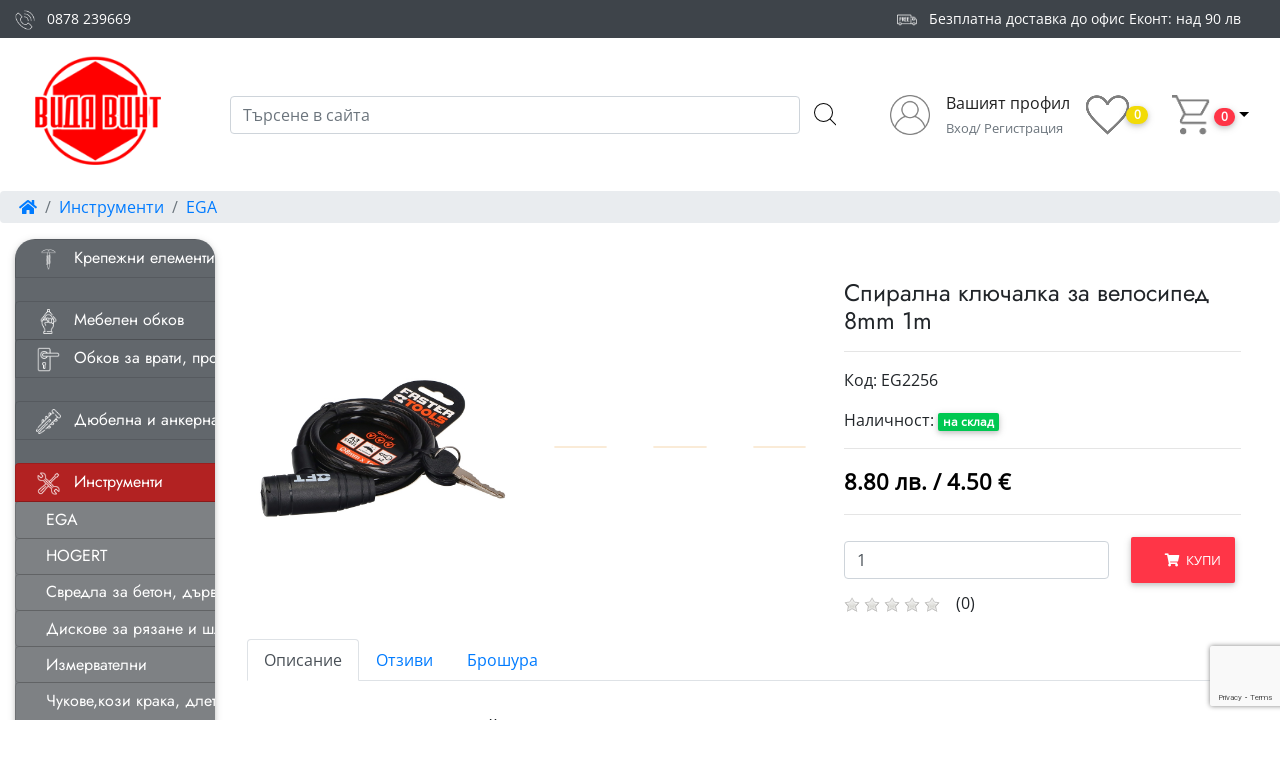

--- FILE ---
content_type: text/html; charset=UTF-8
request_url: https://vida-vint.com/bg/spiralna-klyuchalka-za-velosiped-8mm-1m/
body_size: 17318
content:
<!DOCTYPE html>
<html lang="bg">
    <head>
        <meta name="viewport" content="width=device-width, initial-scale=1.0">
        <!-- Google tag (gtag.js) -->
<script async src="https://www.googletagmanager.com/gtag/js?id=G-NGDGCMDTJ3"></script>
<script>
  window.dataLayer = window.dataLayer || [];
  function gtag(){dataLayer.push(arguments);}
  gtag('js', new Date());

  gtag('config', 'G-NGDGCMDTJ3');
</script>
<meta http-equiv="Content-Type" content="text/html; charset=UTF-8" />
<title>Спирална ключалка за велосипед 8mm 1m :: Вида Винт ООД - мебелен обков,скрепителни елементи по DIN,дюбели и анкери,инструменти,монтажни химически продукти,продукти за металообработ </title>
<meta name="Keywords" content="мебелен обков,крепежни елементи,дюбели ,анкери,Водобранни лайсни,гайка,шпилка,винт ,DIN,черни панти,ковано желязо,инструмент,планки,панти,водачи,колела,дръжки,тапи,лайсни,934,912,контакт,лед осветление,мивки,внос" />
<meta name="Description" content="
	удобен, гъвкав шнур, който трудно се реже или къса
	Благодарение на пластмасовото покритие, няма да надраскате боята на велосипеда си
	спирално стоманено в" />
<meta name="distribution" content="global">
<meta name="robots" content="index,follow,all,noarchive">
<meta name="resource-type" content="document">
<meta name="webmaster" content="https://www.dreammedia.bg  DREAMmedia Creative Studio Bulgaria +359 898 475375">
        <link rel="shortcut icon" type="image/x-icon" href="/favicon.ico">
                <meta property="og:image" content="https://vida-vint.com/pic/scstore~R2MQ7m~RigsKY~cFKHaf_j.jpg" />
        <meta property="og:url" content="https://vida-vint.com/bg/spiralna-klyuchalka-za-velosiped-8mm-1m/" />
        <meta property="og:site_name" content="Вида Винт ООД - мебелен обков,скрепителни елементи по DIN,дюбели и анкери,инструменти,монтажни химически продукти,продукти за металообработ" />
        <meta property="og:title" content="Спирална ключалка за велосипед 8mm 1m" />
        <meta property="og:description" content="
	удобен, гъвкав шнур, който трудно се реже или къса
	Благодарение на пластмасовото покритие, няма да надраскате боята на велосипеда си
	спирално стоманено въже
	к�" />
        <meta property="og:type" content="article" />
        <link rel="stylesheet" type="text/css" href="/sc/js/jquery-ui-1.13.2.custom/jquery-ui.min.css">
<link href="/static/mdb/css/bootstrap.min.css" rel="stylesheet">
<link href="/static/mdb/css/mdb.min.css" rel="stylesheet">
<link rel="stylesheet" href="https://use.fontawesome.com/releases/v5.11.2/css/all.css" type="text/css">
<link rel="stylesheet" type="text/css" href="/sc/js/tipsy/tipsy.css">
<link rel="stylesheet" href="https://cdn.datatables.net/1.11.5/css/dataTables.bootstrap4.min.css" type="text/css" media="screen" />
<link rel="stylesheet" href="/sc/js/jqvalidation/css/validationEngine.jquery.css" type="text/css" media="screen" /><link rel="stylesheet" href="/sc/js/jqvalidation/css/template.css" type="text/css" media="screen" />
<link rel="stylesheet" href="/sc/js/fancybox/dist/jquery.fancybox.min.css" type="text/css" media="screen" />
<link rel="stylesheet" href="/sc/js/raty/jquery.raty.css">
<link rel="stylesheet" type="text/css" href="/sc/style.css">
<link rel="stylesheet" type="text/css" href="/css/style.css">
<link rel="stylesheet" href="/sc/js/toastr/toastr.min.css">
<link rel="stylesheet" href="https://cdn.jsdelivr.net/npm/swiper@11/swiper-bundle.min.css">
        <script type="text/javascript" src="/static/mdb/js/jquery-3.4.1.min.js"></script>
<script type="text/javascript" src="/sc/js/jquery-ui-1.13.2.custom/jquery-ui.min.js"></script>
<script src="https://cdnjs.cloudflare.com/ajax/libs/popper.js/1.11.0/umd/popper.min.js" integrity="sha384-b/U6ypiBEHpOf/4+1nzFpr53nxSS+GLCkfwBdFNTxtclqqenISfwAzpKaMNFNmj4" crossorigin="anonymous"></script>
<script src="/static/mdb/js/bootstrap.min.js"></script>
<script type="text/javascript" src="/sc/js/tipsy/jquery.tipsy.js"></script>
<script type="text/javascript" src="https://cdn.datatables.net/1.11.5/js/jquery.dataTables.min.js"></script><script type="text/javascript" src="https://cdn.datatables.net/1.11.5/js/dataTables.bootstrap4.min.js"></script>
<script type="text/javascript" src="/static/js/jqvalidation/js/languages/jquery.validationEngine-bg.js" charset="utf-8"></script><script type="text/javascript" src="/static/js/jqvalidation/js/jquery.validationEngine.js" charset="utf-8"></script>
<script type="text/javascript" src="/sc/js/fancybox/dist/jquery.fancybox.min.js"></script>
<script async="async" src="/sc/js/raty/jquery.raty.js"></script>
<script type="text/javascript" src="/sc/js/general.js"></script>
<script src="/sc/js/toastr/toastr.min.js"></script>
<script src="https://cdn.jsdelivr.net/npm/swiper@11/swiper-bundle.min.js"></script>
    </head>
    <body>
        <div id="fb-root"></div>
        <script async defer crossorigin="anonymous" src="https://connect.facebook.net/bg_BG/sdk.js#xfbml=1&version=v6.0&appId=259044285248239&autoLogAppEvents=1"></script>
                <header>
            <div class="grey_top">
                <div class="container-fluid">
                    <div class="d-block d-sm-flex">
                        <div class="d-none d-sm-block mr-sm-auto">
                            <p class="mt-2 mb-0 text-white text-center mb-2 phoneandad"><img src="/img/icons/call.png" class="icon" alt="Поръчайте по телефона"/>&nbsp;&nbsp;&nbsp;<a href="tel:+359878239669" class="text-white">0878 239669</a></p>
                        </div>
                        <div class="py-2 pr-4">
                            <div class="text-white phoneandad"><img src="/img/icons/008-free-delivery.png" class="icon" alt="Безплатна доставка над 90 лв."/>&nbsp;&nbsp;&nbsp;Безплатна доставка до офис Еконт: над 90 лв</div>
                        </div>
                    </div>
                </div>
            </div>
            <nav class="navbar navbar-expand-lg scrolling-navbar navbar-dark z-depth-0">
                <div class="container-fluid d-flex align-items-center">
                    <a class="navbar-brand waves-effect" href="/">
                        <img src="/img/logo.png" alt="Vida Vint" class="img-fluid smalllogo">
                    </a>
<!--                    <button class="btn btn-white z-depth-0 d-flex align-items-center"><i class="fas fa-bars mr-2"></i> меню</button>-->
                    <form class="d-none d-lg-flex flex-fill align-items-center px-5 spform">
                        <input type="hidden" name="lang" value="bg">
                        <input type="hidden" name="x" value="produkti">
                        <input class="form-control mr-sm-2" type="text" id="sp_word" name="sp_word" value="" placeholder="Търсене в сайта" aria-label="Search" style="flex-grow: 1;">
                        <button class="btn btn-link p-0" type="submit"><img src="/img/sr.png" alt="Търси"></button>
                    </form>
                    <div class="d-flex align-items-center ml-auto">
                        <div class="d-flex align-items-center position-relative">
                            <a href="/?lang=bg&x=spiralna-klyuchalka-za-velosiped-8mm-1m&scstore_action=myaccount" class="d-flex align-items-center text-dark"><img src="/img/icons/user.png" class="icon pr-sm-3" alt="Профил"/><span class="d-none d-md-block text-nowrap">Вашият профил <br><span class="text-muted"><small class="form-text text-muted">Вход/ Регистрация</small></span></span></a>
<a href="index.php?lang=bg&x=spiralna-klyuchalka-za-velosiped-8mm-1m&scstore_action=myaccount&myaccount=favorites" class="text-dark"><img src="/img/icons/heart.png" class="icon mx-2 mx-sm-3" alt="Добави в Любими"/><span class="favoritescount badge badge-pill" style="margin-left:-20px">0</span></a>                        </div>
                        <div class="d-flex align-items-center ml-4">

                            <div id="cart" class="welcome shopping-cart text-left z-depth-0 black-text"><a class="d-block dropdown-toggle z-depth-0 p-0 right-buttons d-flex align-items-center position-relative" data-toggle="dropdown" aria-haspopup="true" aria-expanded="false">
    <img src="/img/cart.png" class="icon pr-sm-1" alt="Количка"/><span><span class="d-none text-nowrap">Количка</span>
    <span class="textheader1 badge badge-pill badge-danger">0</span>
  </a><div class="dropdown-menu dropdown-menu-right">
<div class="p-2">
        <table class="table hcart"><tbody></tbody></table>
        <table class="table table-bordered total">
            <tbody>
                <tr>
                    <td class="text-right"><strong>Общо</strong></td>
                    <td class="text-left"></td></tr>
            </tbody>
        </table>
<div class="btn-group d-flex"><a href="/?lang=bg&x=spiralna-klyuchalka-za-velosiped-8mm-1m&scstore_action=add2basket" class="btn btn-elegant btn-sm p-2 flex-fill text-nowrap text-white" role="button">Виж количката</a><a href="/?lang=bg&r=scstore/R2MQ7m/RigsKY/cFKHaf&scstore_action=checkout&myaccount=checkout" class="btn btn-danger btn-sm p-2 flex-fill text-nowrap" role="button">Плащане</a></div><br>
              </div>
    </div></span>

    </div>
                        </div>
                        <a class="d-lg-none" data-toggle="modal" data-target="#modalSearch"><img src="/img/sr.png" class="icon ml-3 ml-sm-4"></a>
                    </div>
                </div>
            </nav>
        </header>
        <div class="modal fade top" id="modalSearch" tabindex="-1" role="dialog" aria-labelledby="myModalLabel" aria-hidden="true" data-backdrop="true">
            <div class="modal-dialog modal-frame modal-top modal-notify modal-info" role="document">
                <div class="modal-content">
                    <div class="modal-body">
                        <div class="row d-flex justify-content-center align-items-center">
                            <form class="form-inline md-form mb-4 w-100">
                                <input type="hidden" name="lang" value="bg">
                                <input type="hidden" name="x" value="produkti">
                                <input class="form-control mr-sm-2" type="text" name="sp_word" placeholder="Търсене в сайта" aria-label="Search" style="flex-grow: 1;">
                                <button class="btn aqua-gradient btn-rounded btn-sm my-0" type="submit">Търси</button>
                            </form>
                        </div>
                    </div>
                </div>
            </div>
        </div>

        <button class="btn border z-depth-0 button-collapse togglefilters menumobbt d-md-none" data-activates="slide-out" type="button"><i class="fas fa-bars"></i></button>



        <div class="inner">
        <div class="breadcrumb p-0"><div class="container"><ol class="breadcrumb ml-auto w-auto p-1 mb-0"><li class="breadcrumb-item"><a href="/bg/home"><i class="fas fa-home"></i></a></li><li class="breadcrumb-item"><a href="/bg/instromenti-unior/">Инструменти </a></li><li class="breadcrumb-item"><a href="/bg/ega/">EGA</a></li></ol ></div></div><div class="container black-skin">
            <!-- Sidebar navigation -->
        <div id="slide-out" class="side-nav fixed white-skin text-dark">
            <ul class="custom-scrollbar">
                <li></li>
            </ul>
            <div class="sidenav-bg rgba-white-strong"></div>
        </div>
        <div class="row d-flex align-items-stretch no-gutters">
            <div class="col-md-4 col-lg-3 col-xl-2">
                <section class="z-depth-1 mr-2 filters-lg stickypos">
                    <div class="bgcolor3 filters">
                        <ul class="nav sidebar flex-column bgcolor3">
                            <li><a href='/bg/krepezhni-elementi/' class="list-group-item rounder-0"><img class="mr-2" src="/pic/scstore~B6ARJc_j.png"> Крепежни елементи </a>
<ul class='l2menu'>
<li id="l2mf1"><a class="list-group-item sub-item" href="/bg/-din-110241625/"> DIN 11024/1625</a>

</li>
<li><a class="list-group-item sub-item" href="/bg/din11023-/">DIN 11023 </a>

</li>
<li><a class="list-group-item sub-item" href="/bg/din-11024/">DIN 11024</a>

</li>
<li><a class="list-group-item sub-item" href="/bg/din-125/">DIN 125</a>

</li>
<li><a class="list-group-item sub-item" href="/bg/din-127/">DIN 127</a>

</li>
<li><a class="list-group-item sub-item" href="/bg/din-1480/">DIN 1480</a>

</li>
<li><a class="list-group-item sub-item" href="/bg/din-1481/">DIN 1481</a>

</li>
<li><a class="list-group-item sub-item" href="/bg/din-1587/">DIN 1587</a>

</li>
<li><a class="list-group-item sub-item" href="/bg/din-1624/">DIN 1624</a>

</li>
<li><a class="list-group-item sub-item" href="/bg/din1804-/">DIN 1804 </a>

</li>
<li><a class="list-group-item sub-item" href="/bg/din-25201/">DIN 25201</a>

</li>
<li><a class="list-group-item sub-item" href="/bg/din-314/">DIN 314</a>

</li>
<li><a class="list-group-item sub-item" href="/bg/din-316/">DIN 316</a>

</li>
<li><a class="list-group-item sub-item" href="/bg/din-3570/">DIN 3570</a>

</li>
<li><a class="list-group-item sub-item" href="/bg/din-439/">DIN 439</a>

</li>
<li><a class="list-group-item sub-item" href="/bg/din-471/">DIN 471</a>

</li>
<li><a class="list-group-item sub-item" href="/bg/din-472-/">DIN 472 </a>

</li>
<li><a class="list-group-item sub-item" href="/bg/din571/">DIN 571</a>

</li>
<li><a class="list-group-item sub-item" href="/bg/din-580/">DIN 580</a>

</li>
<li><a class="list-group-item sub-item" href="/bg/din-582/">DIN 582</a>

</li>
<li><a class="list-group-item sub-item" href="/bg/din-603/">DIN 603</a>

</li>
<li><a class="list-group-item sub-item" href="/bg/din-6330/">DIN 6330</a>

</li>
<li><a class="list-group-item sub-item" href="/bg/din-6334/">DIN 6334</a>

</li>
<li><a class="list-group-item sub-item" href="/bg/din-6798/">DIN 6798</a>

</li>
<li><a class="list-group-item sub-item" href="/bg/din-6799/">DIN 6799</a>

</li>
<li><a class="list-group-item sub-item" href="/bg/din-6901/">DIN 6901</a>

</li>
<li><a class="list-group-item sub-item" href="/bg/din-6921/">DIN 6921</a>

</li>
<li><a class="list-group-item sub-item" href="/bg/din-6923/">DIN 6923</a>

</li>
<li><a class="list-group-item sub-item" href="/bg/din-7337/">DIN 7337</a>

</li>
<li><a class="list-group-item sub-item" href="/bg/din-7504-k/">DIN 7504 K</a>

</li>
<li><a class="list-group-item sub-item" href="/bg/din-7504-p/">DIN 7504 P</a>

</li>
<li><a class="list-group-item sub-item" href="/bg/din-7603-/">DIN 7603 </a>

</li>
<li><a class="list-group-item sub-item" href="/bg/din-7603a/">DIN 7603a</a>

</li>
<li><a class="list-group-item sub-item" href="/bg/din-7981/">DIN 7981</a>

</li>
<li><a class="list-group-item sub-item" href="/bg/din7991/">DIN 7991</a>

</li>
<li><a class="list-group-item sub-item" href="/bg/din-84/">DIN 84</a>

</li>
<li><a class="list-group-item sub-item" href="/bg/din-9021/">DIN 9021</a>

</li>
<li><a class="list-group-item sub-item" href="/bg/din913/">DIN 912</a>

</li>
<li><a class="list-group-item sub-item" href="/bg/din-914/">DIN 914</a>

</li>
<li><a class="list-group-item sub-item" href="/bg/din931/">DIN 931</a>

</li>
<li><a class="list-group-item sub-item" href="/bg/din934/">DIN 933</a>

</li>
<li><a class="list-group-item sub-item" href="/bg/din935/">DIN 934</a>

</li>
<li><a class="list-group-item sub-item" href="/bg/din-935/">DIN 935</a>

</li>
<li><a class="list-group-item sub-item" href="/bg/din-94/">DIN 94</a>

</li>
<li><a class="list-group-item sub-item" href="/bg/din-963/">DIN 963</a>

</li>
<li><a class="list-group-item sub-item" href="/bg/din-965/">DIN 965</a>

</li>
<li><a class="list-group-item sub-item" href="/bg/din-975/">DIN 975</a>

</li>
<li><a class="list-group-item sub-item" href="/bg/din-960/">DIN 980</a>

</li>
<li><a class="list-group-item sub-item" href="/bg/din-985/">DIN 985</a>

</li>
<li><a class="list-group-item sub-item" href="/bg/iso-7380-/">ISO 7380 </a>

</li>
<li><a class="list-group-item sub-item" href="/bg/avtomobilni-shtipki/">Автомобилни щипки</a>

</li>
<li><a class="list-group-item sub-item" href="/bg/vint-za-metal-din-7504p-za-usilvasht-profil-na-pvc-dograma/">Винт за PVC дограма</a>

</li>
<li><a class="list-group-item sub-item" href="/bg/vint-za-direkten-montazh-/">Винт за директен монтаж </a>

</li>
<li><a class="list-group-item sub-item" href="/bg/vint-za-darvo/">Винт за дърво</a>

</li>
<li><a class="list-group-item sub-item" href="/bg/vint-za-kamion1/">Винт за камион</a>

</li>
<li><a class="list-group-item sub-item" href="/bg/vintove-za-suho-stroitelstvo/">Винтове за сухо строителство</a>

</li>
<li><a class="list-group-item sub-item" href="/bg/virbeli-za-veriga/">Вирбели за верига</a>

</li>
<li><a class="list-group-item sub-item" href="/bg/visoka-gayka/">Висока гайка</a>

</li>
<li><a class="list-group-item sub-item" href="/bg/nit-gayka/">Нит - гайка</a>

</li>
<li id="l2mfz"><a class="list-group-item sub-item" href="/bg/skoba-shegel-omega-/">Скоба шегел омега  </a>

</li>
</ul>

</li>
<li><a href='/bg/mebelen-obkov/' class="list-group-item rounder-0"><img class="mr-2" src="/pic/scstore~wmL8UM_j.png"> Мебелен обков </a>
<ul class='l2menu'>
<li id="l2mf1"><a class="list-group-item sub-item" href="/bg/kontakti-za-vgrazhdane/">Контакти за вграждане</a>

</li>
<li><a class="list-group-item sub-item" href="/bg/osvetlenie-za-mebeli/">Осветление за мебели</a>

</li>
<li><a class="list-group-item sub-item" href="/bg/mebelni-drazhki/">Мебелни дръжки</a>

</li>
<li><a class="list-group-item sub-item" href="/bg/kant-drazhki/">Кант дръжки</a>

</li>
<li><a class="list-group-item sub-item" href="/bg/mebelni-zakachalki/">Мебелни закачалки</a>

</li>
<li><a class="list-group-item sub-item" href="/bg/panti/">Панти , магнити и шнапери</a>

</li>
<li><a class="list-group-item sub-item" href="/bg/metalni-mebelni-kraka-i-distantsioneri/">Мебелни крака и дистанционери</a>

</li>
<li><a class="list-group-item sub-item" href="/bg/plastmasovi-mebelni-kraka/">Пластмасови мебелни крака</a>

</li>
<li><a class="list-group-item sub-item" href="/bg/mebelni-koleltsa/">Мебелни колелца</a>

</li>
<li><a class="list-group-item sub-item" href="/bg/aluminievi-l-profili-za-sistema-bez-drazhki-vello-/">Алуминиеви L профили за система без дръжки VELLO </a>

</li>
<li><a class="list-group-item sub-item" href="/bg/aluminievi-c-profili-za-sistema-bez-drazhki-vello-/">Алуминиеви C профили за система без дръжки VELLO </a>

</li>
<li><a class="list-group-item sub-item" href="/bg/aluminievi-t-profili-za-sistema-bez-drazhki-vello-/">Алуминиеви T профили за система без дръжки VELLO </a>

</li>
<li><a class="list-group-item sub-item" href="/bg/izteglyashti-mehanizmi-za-chekmedzheta/">Изтеглящи механизми за чекмеджета</a>

</li>
<li><a class="list-group-item sub-item" href="/bg/mehanizmi-za-vgrazhdane-v-kuhnya/">Механизми за вграждане в кухня</a>

</li>
<li><a class="list-group-item sub-item" href="/bg/vodobranni-laysni-za-plot/">Водобранни лайсни за плот</a>

</li>
<li><a class="list-group-item sub-item" href="/bg/tsokli/">Цокли</a>

</li>
<li><a class="list-group-item sub-item" href="/bg/nozhitsi-amortisori-meh-za-legla/">Ножици, амортисьори, мех. за легла</a>

</li>
<li><a class="list-group-item sub-item" href="/bg/materiali-i-elementi-za-interiorni/">Материали и елементи за интериорни врати</a>

</li>
<li><a class="list-group-item sub-item" href="/bg/klyuchalki/">Ключалки</a>

</li>
<li><a class="list-group-item sub-item" href="/bg/mivki-smesiteli-aspiratori/">Мивки и смесители</a>

</li>
<li><a class="list-group-item sub-item" href="/bg/raftonosachi-staklodarzhachi-i-ogledalodarzhachi/">Рафтоносачи, стъклодържачи и огледалодържачи</a>

</li>
<li><a class="list-group-item sub-item" href="/bg/elementi-i-aksesoari-za-garderob/">Елeменти и аксесоари за гардероб</a>

</li>
<li><a class="list-group-item sub-item" href="/bg/mehanizmi-za-plazgashti-vrati/">Механизми за плъзгащи врати</a>

</li>
<li><a class="list-group-item sub-item" href="/bg/aluminievi-reshetki/">Алуминиеви и PVC решетки</a>

</li>
<li><a class="list-group-item sub-item" href="/bg/aluminievi-kant-profili/">Алуминиеви кант профили</a>

</li>
<li><a class="list-group-item sub-item" href="/bg/aluminievi-profili-za-vratichki/">Алуминиеви тръби, Г и Т образни профили</a>

</li>
<li><a class="list-group-item sub-item" href="/bg/elementi-i-aksesoari-za-ofis-mebeli/">Елементи и аксесоари за офис мебели</a>

</li>
<li><a class="list-group-item sub-item" href="/bg/mehanizmi-i-elementi-za-raztegatelni-masi/">Механизми и елементи за разтегателни маси</a>

</li>
<li><a class="list-group-item sub-item" href="/bg/elementi-i-aksesoari-za-kuhni/">Елементи и аксесоари за кухни</a>

</li>
<li><a class="list-group-item sub-item" href="/bg/detski-predpaziteli-1/">Детски предпазители </a>

</li>
<li><a class="list-group-item sub-item" href="/bg/drazhki-za-interiorni-vrati/">Цифри за интериорни врати</a>

</li>
<li><a class="list-group-item sub-item" href="/bg/tapi-za-vintove-i-minifiks/">Тапи за винтове и минификс</a>

</li>
<li><a class="list-group-item sub-item" href="/bg/krepezhni-i-svarzvashti-elementi/">Крепежни и свързващи елементи</a>

</li>
<li><a class="list-group-item sub-item" href="/bg/sistema-za-skrit-montazh-button-fix/">Система за скрит монтаж Button-fix</a>

</li>
<li id="l2mfz"><a class="list-group-item sub-item" href="/bg/aglovi-pvc-sglobki/">Ъглови PVC сглобки</a>

</li>
</ul>

</li>
<li><a href='/bg/obkov-za-vrati/' class="list-group-item rounder-0"><img class="mr-2" src="/pic/scstore~0KMA_j.png"> Обков за врати, прозорци и порти </a>
<ul class='l2menu'>
<li id="l2mf1"><a class="list-group-item sub-item" href="/bg/avtomati-za-vrati-blokadi-i-stoperi/">Автомати за врати ,блокади и стопери</a>

</li>
<li><a class="list-group-item sub-item" href="/bg/aksesuari-za-dush-kabini/">Аксесоари за душ кабини</a>

</li>
<li><a class="list-group-item sub-item" href="/bg/bravi-i-zaklyuchvaniya/">Брави и заключвания</a>

</li>
<li><a class="list-group-item sub-item" href="/bg/drugi/">Други</a>

</li>
<li><a class="list-group-item sub-item" href="/bg/drazhki-za-interiorni-vrati-porti-portali-i-prozortsi/">Дръжки за интериорни врати, порти, портали и прозорци</a>

</li>
<li><a class="list-group-item sub-item" href="/bg/metalni-kutiy-rolki-ornamenti-za-plazgashti-vrati-i-portali/">Метални кутии , ролки , орнаменти за плъзгащи врати и портали</a>

</li>
<li><a class="list-group-item sub-item" href="/bg/panti-za-vrati-porti-i-portali/">Панти за врати,порти,портали и прозорци</a>

</li>
<li><a class="list-group-item sub-item" href="/bg/patronnitsi-katinari-chukala-i-shpionki/">Патронници , катинари , чукала , табелки и шпионки</a>

</li>
<li id="l2mfz"><a class="list-group-item sub-item" href="/bg/rezeta-i-zaklyuchvaniya/">Резета и заключвания</a>

</li>
</ul>

</li>
<li><a href='/bg/dyubelna-i-ankerna-tehnika/' class="list-group-item rounder-0"><img class="mr-2" src="/pic/scstore~G4byR_j.png"> Дюбелна и анкерна техника </a>
<ul class='l2menu'>
<li id="l2mf1"><a class="list-group-item sub-item" href="/bg/dyubel-za-okachen-tavan/">Дюбел за окачен таван</a>

</li>
<li><a class="list-group-item sub-item" href="/bg/metalen-dyubel-za-nabivane-/">Метален дюбел за набиване </a>

</li>
<li><a class="list-group-item sub-item" href="/bg/plastmasov-dyubel-pu-/">Пластмасов дюбел PU </a>

</li>
<li><a class="list-group-item sub-item" href="/bg/plastmasov-dyubel-bx/">Пластмасов дюбел, BX</a>

</li>
<li><a class="list-group-item sub-item" href="/bg/plastmasov-dyubel-p/">Пластмасов дюбел P</a>

</li>
<li><a class="list-group-item sub-item" href="/bg/dyubel-za-gazobeton-/">Дюбел за газобетон </a>

</li>
<li><a class="list-group-item sub-item" href="/bg/dyubel-moli-za-gipso-karton-/">Дюбел моли за гипсо картон </a>

</li>
<li><a class="list-group-item sub-item" href="/bg/dyubel-za-suho-stroitelstvo-peperuda/">Дюбел за сухо строителство - пеперуда</a>

</li>
<li><a class="list-group-item sub-item" href="/bg/dyubel-za-gipsokarton-drv-/">Дюбел за гипсокартон DRV </a>

</li>
<li><a class="list-group-item sub-item" href="/bg/dyubel-za-gipskarton/">Дюбел за гипскартон</a>

</li>
<li><a class="list-group-item sub-item" href="/bg/piron-dyubel-s-shiroka-periferiya/">Пирон дюбел с широка периферия</a>

</li>
<li><a class="list-group-item sub-item" href="/bg/dyubel-piron-s-frezenkova-glava/">Дюбел пирон с фрезенкова глава</a>

</li>
<li><a class="list-group-item sub-item" href="/bg/dyubel-za-izolatsiya-s-piron-/">Дюбел за изолация с пирон </a>

</li>
<li><a class="list-group-item sub-item" href="/bg/dyubel-za-izolatsiya-za-beton/">Дюбел за изолация за бетон</a>

</li>
<li><a class="list-group-item sub-item" href="/bg/plastmasov-dyubel-/">Пластмасов  дюбел </a>

</li>
<li id="l2mfz"><a class="list-group-item sub-item" href="/bg/himicheski-anker-1/">Химически анкер </a>

</li>
</ul>

</li>
<li><a href='/bg/instromenti-unior/' rel="sel" class="list-group-item rounder-0"><img class="mr-2" src="/pic/scstore~R2MQ7m_j.png"> Инструменти  </a>
<ul class='l2menu'>
<li id="l2mf1"><a id="l2sel" class="list-group-item sub-item" href="/bg/ega/">EGA</a>

</li>
<li><a class="list-group-item sub-item" href="/bg/hugert/">HOGERT</a>

</li>
<li><a class="list-group-item sub-item" href="/bg/svredla/">Свредла за бетон, дърво и метал</a>

</li>
<li><a class="list-group-item sub-item" href="/bg/diskove-za-ryazane-i-shlayfane/">Дискове за рязане и шлайфане</a>

</li>
<li><a class="list-group-item sub-item" href="/bg/izmervatelni/">Измервателни</a>

</li>
<li><a class="list-group-item sub-item" href="/bg/dleta-i-shila-za-betondarvo-i-metal/">Чукове,кози крака, длета , пробой , шила за бетон,дърво и метал</a>

</li>
<li><a class="list-group-item sub-item" href="/bg/otvertkinakraynitsibitoveklyuchovevlozhki/">Отвертки,накрайници,битове,ключове,вложки,клещи,нитачки</a>

</li>
<li><a class="list-group-item sub-item" href="/bg/polivni-i-gradinski-instrumenti/">Поливни и градински инструменти</a>

</li>
<li id="l2mfz"><a class="list-group-item sub-item" href="/bg/sistemi-za-nivelirane-na-plochki-i-razdeliteli-na-fugi/">Системи за нивелиране на плочки и разделители на фуги</a>

</li>
</ul>

</li>
<li><a href='/bg/kabelni-prevrazki-i-skobi-za-kabel/' class="list-group-item rounder-0"><img class="mr-2" src="/pic/scstore~difTOt_j.png"> Кабелни превръзки и скоби за кабел </a>


</li>
                        </ul>
                    </div>
                </section>
            </div>
            <div class="col-md-8 col-lg-9 col-xl-10">

<div class="">

    <div class="product-page card bg-white mt-lg-2 px-0 px-lg-4 py-lg-3 z-depth-0" id="templ_prev" style="display:block;" itemscope itemtype="https://schema.org/Product">
                <div class="row mt-lg-3">
            <div class="col-lg-7 d-md-flex">
<!--                 <div class="picbig d-none d-lg-inline-block"><u class="artmark"></u>
                   <style>#gallery_01 img{border:2px solid white;} .active img{border:2px solid #333 !important;}</style>
                    <script src='sc/js/elevatezoom/elevatezoom.js'></script>
                    <img id="zoom_03" src="" data-zoom-image="" class="img-fluid" />
                </div> -->
                <div class="row d-md-flex align-items-center">
                <div class="col-md-6">
                <a data-fancybox="gallery" href="/pic/scstore~R2MQ7m~RigsKY~cFKHaf_i.jpg"><img id="zoom_03" class="img-fluid mb-1" src="/pic/scstore~R2MQ7m~RigsKY~cFKHaf_i.jpg" itemprop="image" /></a>

                    </div>
                <div class="col-md-6">
    <section class="scgallery-desktop d-none d-lg-block">
    <div class="row scgallery"><div class="col-4 col-md-6 col-lg-4"><a data-fancybox="gallery" href="/pic/scstore~R2MQ7m~RigsKY~cFKHaf_1_b.jpg"><figure class="fit_cover m-2" style="aspect-ratio: 1;border: 1px solid antiquewhite;border-radius: 20px;">
          <img alt="picture" src="/pic/cache/scstore~R2MQ7m~RigsKY~cFKHaf_1_b_400.jpg" class="img-fluid">
        </figure></a></div><div class="col-4 col-md-6 col-lg-4"><a data-fancybox="gallery" href="/pic/scstore~R2MQ7m~RigsKY~cFKHaf_2_b.jpg"><figure class="fit_cover m-2" style="aspect-ratio: 1;border: 1px solid antiquewhite;border-radius: 20px;">
          <img alt="picture" src="/pic/cache/scstore~R2MQ7m~RigsKY~cFKHaf_2_b_400.jpg" class="img-fluid">
        </figure></a></div><script>scgallery_end=true;</script><div class="col-4 col-md-6 col-lg-4"><a data-fancybox="gallery" href="/pic/scstore~R2MQ7m~RigsKY~cFKHaf_3_b.jpg"><figure class="fit_cover m-2" style="aspect-ratio: 1;border: 1px solid antiquewhite;border-radius: 20px;">
          <img alt="picture" src="/pic/cache/scstore~R2MQ7m~RigsKY~cFKHaf_3_b_400.jpg" class="img-fluid">
        </figure></a></div></div>    </section>
    <section class="scgallery-mobile d-lg-none">
    <div class="swiper new">
    <div class="swiper-wrapper">
    <div class="swiper-slide "><a data-fancybox="gallery" href="/pic/scstore~R2MQ7m~RigsKY~cFKHaf_1_b.jpg"><figure class="fit_cover m-2" style="aspect-ratio: 1;border: 1px solid antiquewhite;border-radius: 20px;">
          <img alt="picture" src="/pic/cache/scstore~R2MQ7m~RigsKY~cFKHaf_1_b_400.jpg" class="img-fluid">
        </figure></a></div><div class="swiper-slide "><a data-fancybox="gallery" href="/pic/scstore~R2MQ7m~RigsKY~cFKHaf_2_b.jpg"><figure class="fit_cover m-2" style="aspect-ratio: 1;border: 1px solid antiquewhite;border-radius: 20px;">
          <img alt="picture" src="/pic/cache/scstore~R2MQ7m~RigsKY~cFKHaf_2_b_400.jpg" class="img-fluid">
        </figure></a></div><script>scgallery_end=true;</script><div class="swiper-slide "><a data-fancybox="gallery" href="/pic/scstore~R2MQ7m~RigsKY~cFKHaf_3_b.jpg"><figure class="fit_cover m-2" style="aspect-ratio: 1;border: 1px solid antiquewhite;border-radius: 20px;">
          <img alt="picture" src="/pic/cache/scstore~R2MQ7m~RigsKY~cFKHaf_3_b_400.jpg" class="img-fluid">
        </figure></a></div>    </div>
    </div>
        <div class="swiper-pagination"></div>

        <div class="swiper-button-prev"></div>
        <div class="swiper-button-next"></div>
    </section>
    <div class="clearfix"></div>
                </div>
                </div>


                <script>
    var swiper = new Swiper(".swiper", {
      cssMode: true,
      slidesPerView: 2,
      spaceBetween: 15,
      breakpoints: {
      480: {
        slidesPerView: 3,
        spaceBetween: 20,
      },
      640: {
        slidesPerView: 3,
        spaceBetween: 20,
      },
      768: {
        slidesPerView: 3,
        spaceBetween: 20,
      },
      1024: {
        slidesPerView: 4,
        spaceBetween: 20,
      }
    },
      navigation: {
        nextEl: ".swiper-button-next",
        prevEl: ".swiper-button-prev",
      },
      pagination: {
        el: ".swiper-pagination",
      },
      mousewheel: true,
      keyboard: true,
    });
  </script>            </div>
            <div class="col-lg-5">
                <div class="well">
                    <h1 itemprop="name">Спирална ключалка за велосипед 8mm 1m</h1><hr>
                    <div>
                        <p>Код: EG2256</p>
                                                                        <p>Наличност: <b><link itemprop="availability" href="https://schema.org/InStock" /><strong class="badge badge-success">на склад</strong></b></p>
                                                                </div>
                    <hr>
                    
            <div class="product-price" itemprop="offers" itemscope itemtype="https://schema.org/Offer">
        	<span itemprop="price" content="8.80">8.80 лв. / 4.50 €</span> <span itemprop="priceCurrency" content="EUR"></span>            </div>
            <hr>
            <form name="form_add2basket" id="form_add2basket" method="post" action="/index.php?lang=bg&x=spiralna-klyuchalka-za-velosiped-8mm-1m&scstore_action=add2basket" style="padding-bottom:2px;">
                                <input type="hidden" id="add_item" name="add_item" value="scstore/R2MQ7m/RigsKY/cFKHaf"/>
                                <!-- OPTIONS -->
                                                                <!-- /OPTIONS -->
                                <div class="d-flex align-items-center">
                                                                        <input type="number" id="kol" min="1" value="1" name="kol" class="form-control mr-3">
                                    <a id="badd-to-cart" title="Купи" class="btn btn-danger btn-cart text-white darkgreenbackground greenbuttontext" style="white-space: nowrap" href="javascript:void(0);"><i class="fa fa-shopping-cart"></i>&nbsp; Купи</a>
                                                                    </div>
                            </form>                        <!--<br style="lineheight:15px;">
                        -->
                            
<!--        <p></p>-->
<!--                    <p>, </p>-->
                                                <div class="review d-flex">
                            <div class="ratingro mr-3" data-dir="scstore/R2MQ7m/RigsKY/cFKHaf" data-score="" data-num="5"></div> <div class="ratscore">(0)</div>
                        </div>
                    </div>
                </div>
            </div>

            <div class="clearfix"></div>
            <br style="line-height: 20px;">
            <div class="tabpanel tab_new">

                <!-- Nav tabs -->
                <ul class="nav nav-tabs" role="tablist">
                    <li class="nav-item"><a href="#home" class="nav-link active" aria-controls="home" role="tab" data-toggle="tab">Описание</a></li>
<!--                    <li class="nav-item"><a href="#char" class="nav-link" aria-controls="char" role="tab" data-toggle="tab">Таблица размери</a></li>-->
                    <li class="nav-item"><a href="#reviews" class="nav-link" aria-controls="reviews" role="tab" data-toggle="tab">Отзиви</a></li>
                    <!--    <li role="presentation"><a href="#extra" aria-controls="extra" role="tab" data-toggle="tab">Екстри</a></li>-->
                    <!-- <li class="nav-item" role="presentation"><a href="#pics" class="nav-link" aria-controls="pics" role="tab" data-toggle="tab">Цветове</a></li> -->
                    <li class="nav-item" role="presentation"><a href="#brosh" class="nav-link" aria-controls="brosh" role="tab" data-toggle="tab">Брошура</a></li>
                </ul>

                <!-- Tab panes -->
                <div class="tab-content opis px-0">
                    <div role="tabpanel" class="tab-pane fade show active" id="home" itemprop="description">
                        
<script>
    var table = new DataTable('#table_subs', {
        dom: '<"container-fluid px-0"<"row justify-content-between "<"col d-flex justify-content-start"f><"col d-flex justify-content-end"l>>>rtip',
        responsive: true,
        ordering: false,        
        language: { search: '', searchPlaceholder: "Търси в таблицата...", lengthMenu: "_MENU_" },
    initComplete: function () {
        $('.dataTables_length select').addClass('browser-default custom-select');
        $('.dataTables_filter input').css('margin-left', '0');
        let i = 0;
        let api = this.api();
        let totalColumns = api.columns().count();


        api
            .columns()
            .every(function () {
                let column = this;
                let colIdx = column.index();
                
                // Skip the last column
                if ((i >= totalColumns - 1 || i >= totalColumns - 3 || i >= totalColumns - 4)) {
                    i++;
                    return;
                }
                
                // Get the header cell and its text
                let headerCell = api.table().header().querySelector('tr').children[colIdx];
                let headerText = headerCell.textContent.trim();
                
                // Create container for select and reset button
                let container = document.createElement('div');
                container.style.position = 'relative';
                container.style.display = 'block';
                
                // Create select element
                let select = document.createElement('select');
                select.classList.add('browser-default');
                select.classList.add('custom-select');
                select.style.paddingRight = '25px'; // Make space for reset button
                // Add header text as first option with empty value
                select.add(new Option(headerText, ''));
                
                // Create reset button
                let resetBtn = document.createElement('button');
                resetBtn.innerHTML = '×';
                resetBtn.style.position = 'absolute';
                resetBtn.style.right = '5px';
                resetBtn.style.top = '50%';
                resetBtn.style.transform = 'translateY(-50%)';
                resetBtn.style.background = '#dc3545';
                resetBtn.style.color = 'white';
                resetBtn.style.border = 'none';
                resetBtn.style.borderRadius = '50%';
                resetBtn.style.width = '18px';
                resetBtn.style.height = '18px';
                resetBtn.style.fontSize = '12px';
                resetBtn.style.cursor = 'pointer';
                resetBtn.style.display = 'none';
                resetBtn.style.lineHeight = '1';
                
                // Add elements to container
                container.appendChild(select);
                container.appendChild(resetBtn);
                
                // Replace header cell content with container
                headerCell.replaceChildren(container);
 
                // Apply listener for user change in value
                select.addEventListener('change', function () {
                    column
                        .search(select.value, {exact: true})
                        .draw();
                    
                    // Show/hide reset button based on selection
                    if (select.value === '') {
                        resetBtn.style.display = 'none';
                    } else {
                        resetBtn.style.display = 'block';
                    }
                });
                
                // Reset button click handler
                resetBtn.addEventListener('click', function () {
                    select.value = '';
                    column
                        .search('', {exact: true})
                        .draw();
                    resetBtn.style.display = 'none';
                });
 
                // Add list of options
                column
                    .data()
                    .unique()
                    .sort()
                    .each(function (d, j) {//console.log(d,j);
                        // Remove all <span> tags and their content
                        let filteredData = d.replace(/<span[^>]*>.*?<\/span>/gi, '').trim();
                        select.add(new Option(filteredData));
                    });
                    i++;
            });
    }
});

// Scheme image positioning functionality
document.addEventListener('DOMContentLoaded', function() {
    const schemeImg = document.getElementById('scheme_img_desktop');
    const tableContainer = document.querySelector('#table_subs');
    
    if (schemeImg && tableContainer) {
        let originalPosition = null;
        let isPositioned = false;
        
        // Store original position
        function storeOriginalPosition() {
            if (!originalPosition) {
                const rect = schemeImg.getBoundingClientRect();
                originalPosition = {
                    position: schemeImg.style.position || 'absolute',
                    visibility: schemeImg.style.visibility || 'invisible',
                    top: schemeImg.style.top || 'auto',
                    left: schemeImg.style.left || 'auto',
                    zIndex: schemeImg.style.zIndex || 'auto',
                    transform: schemeImg.style.transform || 'none'
                };
            }
        }
        
        // Position image to follow mouse
        function positionImageLeft() {
            if (window.innerWidth <= 768) return;
            
            storeOriginalPosition();
            
            schemeImg.style.position = 'fixed';
            schemeImg.style.zIndex = '99999000';
            schemeImg.style.visibility = 'visible';
            schemeImg.style.transform = 'none';
            schemeImg.style.pointerEvents = 'none'; // Prevent image from interfering with mouse events
            isPositioned = true;
        }
        
        // Return image to original position
        function returnToOriginalPosition() {
            if (window.innerWidth <= 768) return;
            
            if (originalPosition && isPositioned) {
                schemeImg.style.position = originalPosition.position;
                schemeImg.style.visibility = originalPosition.visibility;
                schemeImg.style.top = originalPosition.top;
                schemeImg.style.left = originalPosition.left;
                schemeImg.style.zIndex = originalPosition.zIndex;
                schemeImg.style.transform = originalPosition.transform;
                isPositioned = false;
            }
        }
        
        // Handle mouse enter
        tableContainer.addEventListener('mouseenter', positionImageLeft);
        
        // Handle mouse leave
        tableContainer.addEventListener('mouseleave', returnToOriginalPosition);
        
        // Handle mouse move to follow cursor
        tableContainer.addEventListener('mousemove', function(e) {
            if (isPositioned && window.innerWidth > 768) {
                const imgRect = schemeImg.getBoundingClientRect();
                schemeImg.style.left = (e.clientX + 10) + 'px';
                schemeImg.style.top = (e.clientY - imgRect.height / 2) + 'px';
            }
        });
        
        // Handle window resize
        window.addEventListener('resize', function() {
            if (window.innerWidth <= 768) {
                returnToOriginalPosition();
            }
        });
    }
});
if (window.innerWidth > 768) {
    table.column(-3).visible(false);
    table.column(-4).visible(false);
}
</script>                        <ul>
	<li><span style="font-size:18px"><span style="font-family:arial,helvetica,sans-serif">удобен, гъвкав шнур, който трудно се реже или къса</span></span></li>
	<li><span style="font-size:18px"><span style="font-family:arial,helvetica,sans-serif">Благодарение на пластмасовото покритие, няма да надраскате боята на велосипеда си</span></span></li>
	<li><span style="font-size:18px"><span style="font-family:arial,helvetica,sans-serif">спирално стоманено въже</span></span></li>
	<li><span style="font-size:18px"><span style="font-family:arial,helvetica,sans-serif">кована кабелна глава</span></span></li>
	<li><span style="font-size:18px"><span style="font-family:arial,helvetica,sans-serif">дължина на закопчалката 1м</span></span></li>
	<li><span style="font-size:18px"><span style="font-family:arial,helvetica,sans-serif">дебелина 8мм</span></span></li>
	<li><span style="font-size:18px"><span style="font-family:arial,helvetica,sans-serif">включени два ключа</span></span></li>
</ul>
                    </div>
                    <div role="tabpanel" class="tab-pane fade" id="char"><p></p><div class="clearfix"></div></div>
                    <div role="tabpanel" class="tab-pane fade" id="reviews"><div class="reviewslist"></div>
<!--                         <div class="d-flex border-bottom pb-3">
                                    <div class="flex-shrink-0">
                                        <div class="review mr-3">
                                            <div class="ratingro" data-dir="scstore/R2MQ7m/RigsKY/cFKHaf" data-score="" data-num="5"></div>
                                                                                    </div>
                                    </div>
                                    <div class="w-100">
                                        <div class="author font-weight-bold"></div>
                                        <div class="font-weight-normal"></div>
                                    </div>
                                </div> -->
                                                                <div class="card">
                                        <div class="card-body">
                                            <h4 class="card-title">Напиши отзив за:</h4>
                                            <p>Спирална ключалка за велосипед 8mm 1m</p>
                                            <form id="frm_contact" class="frm_send" data-token="">
                                                <div class="review"><p><div class="ratingdo"></div></p></div>
                                                <div class="form-group"><label for="reviewname">Вашето име:</label><input type="text" class="form-control" name="reviewname" id="reviewname"></div>
                                                <div class="form-group"><label for="reviewtxt">Текст:</label><textarea class="form-control" name="reviewtxt" id="reviewtxt"></textarea></div>
                                                <p><button type="button" class="btn btn-primary sendreview">Изпрати</button></p>
                                            </form>
                                        </div>
                                    </div>
                                    <script>
                                        // $(function(){
                                        //     let varscore=5, is_voted=0;
                                        //     $('.ratingdo').raty({score: 0, number: 5, click: function(score, evt) {varscore=score;is_voted=1;} });
                                        //     $(".sendreview").click(function(){
                                        //         if(!is_voted) alert("Моля изберете оценка!");
                                        //         else $.post("/index.php?modop=addreview&r=scstore/R2MQ7m/RigsKY/cFKHaf&score="+varscore, {"reviewtxt": $("#reviewtxt").val()}, function (data) {
                                        //             //window.location.replace("/");
                                        //         });
                                        //     });
                                        // });
                                    </script>

                                <script src="https://www.google.com/recaptcha/api.js?render=6LfzcmskAAAAAJtjjo3h3MFrrSHnzB5gq2p4gete"></script>
<script>
function safeVals(val) {
    return val.replace(/(\r\n|\n|\r)/gm, "<br>").replace(/\'/g, '&#39;').replace(/\"/g, '&#34;');
}
$(function(){
    let varscore=5, is_voted=0;
    $('.ratingdo').raty({score: 0, number: 5, click: function(score, evt) {varscore=score;is_voted=1;} });
    $.post("/?modop=addreview&r=scstore/R2MQ7m/RigsKY/cFKHaf&x=spiralna-klyuchalka-za-velosiped-8mm-1m&a=token", function( data ) { $("#frm_contact").attr('data-token',data); });
    $('.sendreview').click(function() {
        if(!is_voted) alert("Моля изберете оценка!");
        let comParams={};
        comParams.name = $('form#frm_contact input[name=reviewname]').val();
        comParams.score = $('form#frm_contact input[name=score]').val();
        comParams.comment = $('form#frm_contact textarea[name=reviewtxt]').val();
        if (!comParams.name || !comParams.score || !comParams.comment) {
            alert("Not entered value!");
            return;
        }
        comParams.ztoken=$('form#frm_contact').data('token');
        grecaptcha.ready(function() {
            grecaptcha.execute('6LfzcmskAAAAAJtjjo3h3MFrrSHnzB5gq2p4gete', {action: 'create_comment'}).then(function(token) {
                $('form#frm_contact').prepend('<input type="hidden" name="g-recaptcha-response" value="' + token + '">');
                $.post("/?modop=addreview&r=scstore/R2MQ7m/RigsKY/cFKHaf&x=spiralna-klyuchalka-za-velosiped-8mm-1m&a=pc", {"method": "addComment", "params": {comParams, "g-recaptcha-response": token, "token": token}}, function( data ) {
                    $('form#frm_contact').html(data);
                    //window.location.replace(location.pathname);
                });
            });
        });
    });
});
</script>
    <script>
        $(function(){
            $.get("/index.php?modop=reviews&r=scstore/R2MQ7m/RigsKY/cFKHaf", function( data ) {
                $( ".reviewslist" ).html( data );
                $('.ratingro').each(function () {
                    let element = $(this);
                    element.raty({score: element.data('score'), number: element.data('num'), click: function (score, evt) {
                            $.get("/index.php?modop=starsvote&r=" + element.data('dir') + "&score=" + score, function (data) {});
                        }
                    });
                });

            });

        });
    </script></div>
                    <div role="tabpanel" class="tab-pane fade" id="extra"><ul class="extri">
                                                    </ul><div class="clearfix"></div>
                    </div>
<!--                       <div role="tabpanel" class="tab-pane fade" id="pics"> <div class="clearfix"></div>
                  </div> -->
                       <div role="tabpanel" class="tab-pane fade pt-3" id="brosh">
                        <div class="clearfix"></div>
</div>
                </div>
                <div class="clearfix"></div>

            </div>
        </div>
<script>
	$(function(){
		let select='select[id="__options_Цвят_тапи"]', opts={};
		$(select + ' option').each(function(){
			opts[$(this).text()]=$(this).val();
		});
console.log(opts);
	$('.selectcol').click(function(){
		$('select[id="__options_Цвят_тапи"]').val(opts[$(this).parent().find('.badge-info').text()]);
	console.log(opts[$(this).parent().find('.badge-info').text()]);
});
});
</script>


    </div>
            <div id="templ_prev2" style="display:block;">
                </div>
        </div>

            </div>
        </div>
</div>
<!-- Modal -->
<div class="modal fade" id="notifyModal" tabindex="-1" aria-labelledby="notifyModalLabel" aria-hidden="true">
  <div class="modal-dialog">
    <div class="modal-content">
      <div class="modal-header">
        <h5 class="modal-title" id="notifyModalLabel"><i class="fas fa-bell mr-2"></i> Уведоми ме при наличност</h5>
        <button type="button" class="close" data-dismiss="modal" aria-label="Close">
          <span aria-hidden="true">&times;</span>
        </button>
      </div>
      <div class="modal-body">
        <p>Ще получите <strong>еднократно</strong> имейл когато продуктът стане наличен</p>
        <form id="notifyForm">
            <input type="hidden" id="notifyProduct" value="">
            <div class="form-group">
                <div class="input-group align-items-center">
                    <input type="email" name="email" class="form-control" id="notifyEmail" placeholder="Въведете имейл" required>
                    <div class="input-group-append">
                        <button class="btn btn-primary" type="submit">Уведоми ме</button>
                    </div>
                </div>
                <small class="text-muted">Въведете вашия имейл за уведомление</small>
            </div>
        </form>
      </div>

    </div>
  </div>
</div>

<!-- Modal -->
    <script>
        function replaceAll(str, find, replace) {
            return str.replace(new RegExp(find, 'g'), replace);
        }
        function selectedOptions(errMsg=''){
            let retVal=true;
            $('select[id^=__options_]').each(function(){
                if(!$(this).val()){alert(errMsg); retVal=false;}
            });
            return retVal;
        }
        $(function () {
            $('.notify_btn').on('click', function () {
            $('#notifyProduct').val($(this).data('product'));
            $('#notifyModal').modal('show');
        });
        $('#notifyForm').on('submit', function (e) {
            e.preventDefault();
            var email = $('#notifyEmail').val();
            var product = $('#notifyProduct').val();
            console.log(email, product);
            $.get('/index.php?modop=addnotify&r=scstore/R2MQ7m/RigsKY/cFKHaf&email=' + email + '&product=' + product, function (data) {
                $('#notifyModal').modal('hide');
                if (data) {
                    toastr.success(data);
                } else {
                    toastr.error(data);
                }
            }).fail(function (data) {
                toastr.error('Възникна грешка при изпращането на уведомление');
            });
        });
            $('#badd-to-cart').on('click', function () {
                //var cart = (($(window).width() > 600) ? $(".shopping-cart") : $('.cartbadge'));
                let isSel=selectedOptions('Моля изберете опция!');console.log(isSel);
                if(!isSel) { return;}
                var cart = $(".shopping-cart");
                var imgtodrag = $("#zoom_03");
                var frmser = $("#form_add2basket").serialize();
                //console.log($("#"+$(this).attr("rel")).serialize());
                $("html, body").animate({scrollTop: 0}, "slow");
                if (imgtodrag) {
                    var imgclone = imgtodrag.clone()
                            .offset({
                                top: imgtodrag.offset().top,
                                left: imgtodrag.offset().left
                            })
                            .css({'opacity': '0.5', 'position': 'absolute', 'height': '150px', 'width': '150px', 'z-index': '100'})
                            .appendTo($('body'))
                            .animate({
                                'top': cart.offset().top + 10,
                                'left': cart.offset().left + 10,
                                'width': 75,
                                'height': 75
                            }, 1000, 'easeInOutExpo');
                    setTimeout(function () {
                        cart.effect("shake", {times: 2}, 200);
                    }, 1500);
                    imgclone.animate({'width': 0, 'height': 0}, function () {
                        $(this).detach()
                    });
                }
                //$.post( "/index.php?modop=a_add2basket&r=scstore/R2MQ7m/RigsKY/cFKHaf&x=spiralna-klyuchalka-za-velosiped-8mm-1m", $( this ).parent().parent().parent().children("form").eq(0).serialize(), function( data ) { $( ".shopping-cart" ).html( data ); });
                $.post("/index.php?modop=a_add2basket&r=scstore/R2MQ7m/RigsKY/cFKHaf&x=spiralna-klyuchalka-za-velosiped-8mm-1m"
                        //+ (($(window).width() > 600) ? "" : "&input={param_products_num}")
                        , frmser, function (data) {
                            cart.html(data);
                        });
            });



    //            $(".optsel").change(function () {
    //                pic = $(this).val();
    //                pic = replaceAll(pic, "/", "~")
    //                //console.log(pic);
    //                $("#zoom_03").attr("src", "/pic/" + pic + "_j.jpg");
    //                $("#zoom_03").data('zoom-image', '/pic/"+pic+"_j.jpg').elevateZoom({responsive: true, zoomType: "lens", containLensZoom: true});
//        });
                    // SideNav Button Initialization
                    $(".button-collapse").sideNav({
                        slim: true,
                        breakpoint: 20000
                    });
                    // SideNav Scrollbar Initialization
                    var sideNavScrollbar = document.querySelector('.custom-scrollbar');
                    var ps = new PerfectScrollbar(sideNavScrollbar);
                    if (window.innerWidth < 768)
                        $('.filters').appendTo('#slide-out > .custom-scrollbar > li');

    });

$(window).on('load', function() {
if($('table.subs thead th:nth-last-child(2)').text()=="Промо цена"){
    $('table.subs tbody tr td:nth-last-child(3)').each(function(){
    $(this).css({'text-decoration':'line-through'});
  });
  $('table.subs tbody tr td:nth-last-child(2)').each(function(){
    $(this).css({'color':'red','font-weight':'bold'});
  });
}
});


</script>
            <div class="clearfix"></div>
        </div>
            <div class="clearfix"></div>

            <footer class="">
                    <div class="container py-5 mt-md-5">
                        <div class="row">
                            <div class="col-md-3 text-center">
                                <div class="logo align-self-top mb-4">
                                    <div class="w-auto px-5">
                                        <img class="img-fluid" src="/img/logo_foot.png" alt="Вида винт">
                                    </div>
                                </div>
                                <a href="https://www.facebook.com/VidaVint/" class="text-white" target="_blank"><i class="fab fa-facebook-square fa-2x"></i> VidaVint</a>
                            </div>
                            <div class="col-12 col-sm-6 col-md-3 col-xl-3 textfootersize px-5 pt-3">
                                <ul class="nav flex-column">
                                        <li class="nav-item pt-0 pb-2" data-cnt="0" data-subs="0"><a href="/" class="nav-link pt-0 pb-0">Начало</a></li>
                                    <li class="nav-item pb-2"><a href="/bg/za-nas/" class="nav-link pt-0 pb-0">За нас</a></li>
                                    <li class="nav-item pb-2"><a href="/bg/kontakti/" class="nav-link pt-0 pb-0">Контакти</a></li>
                                    <li class="nav-item pb-2"><a href="/bg/plashtane-i-dostavka/" class="nav-link pt-0 pb-0">Плащане и доставка</a></li>
                                    <li class="nav-item pb-2"><a href="/bg/politika-za-poveritelnost/" class="nav-link pt-0 pb-0">Политика за поверителност</a></li>
                                </ul>
                            </div>
                            <div class="d-none d-md-block  col-md-3 col-xl-3 textfootersize px-5 mt-sm-3">
                                <ul class="nav flex-column">
                                            </ul>
                            </div>
                            <div class="col-12 col-sm-6 col-md-3 col-xl-3 textfootersize px-5 pt-3 pl-3 pl-md-0">
                                <ul class="nav flex-column">
                                    <li class="nav-item pb-2"><a href="/?lang=bg&x=plashtane&scstore_action=myaccount" class="nav-link pt-0 pb-0">Вход</a></li>
                                    <li class="nav-item pb-2"><a href="/?lang=bg&x=plashtane&scstore_action=myaccount&myaccount=newreg" class="nav-link pt-0 pb-0">Регистрация</a></li>
                                    <li class="nav-item pb-2"><a href="/?lang=bg&x=plashtane&scstore_action=myaccount&myaccount=f_pass" class="nav-link pt-0 pb-0">Забравена парола</a>
                                    	<li class="nav-item pb-2"><a href="/bg/agreement" class="nav-link pt-0 pb-0">Общи условия</a></li>
                                    </li>
                                    <li class="nav-item pb-2"><a href="#" class="nav-link pt-0 pb-0"><img src="/img/cards.png" class="img-fluid" alt="We accept credi cards"></a></li>
                                </ul>
                            </div>
                        </div>
                    </div>
                <p class="back-to-top"><a href="#">Горе</a></p>
        <div class="footer-copyright px-3 py-1 footbg2">
            <div class="container">
                <div class="text-left d-inline text-white">© 2012-2026 Вида Винт ЕООД</div>
                <div class="float-none float-md-right pl-0 pl-md-4 text-white">Created by:
                    <a href="https://dreammedia.bg" class="text-white"> DREAMmedia Creative Studio</a>
                </div>
            </div>
        </div>
            </footer>


    <script src="/static/js/sc/jquery.serializeObject.js"></script>
<script type="text/javascript" src="/static/mdb/js/mdb.min.js"></script>
<script type="text/javascript" src="/sc/js/jqui/fancybox/lib/jquery.mousewheel-3.0.6.pack.js"></script>
<script type="text/javascript" src="/sc/js/jquery.cookie.min.js"></script>
<script type="text/javascript" src="/sc/js/jquery.ui.touch-punch.min.js"></script>
            <script>
                $(function () {
                    $("#mdb-lightbox-ui").load("/static/mdb/mdb-addons/mdb-lightbox-ui.html");
                });
            </script>
        <script type="text/javascript">
            //$(".imgresp img").addClass("img-responsive");
            $(function () {
                if(window.innerWidth<560) {
                    $('.topmenu').addClass('small').removeClass('fixed-top');
                    if($('ol.breadcrumb').length>1){$('ol.breadcrumb').eq(0).hide();}
                }
                if($('.topmenu #navbarSupportedContent ul.navbar-nav li.nav-item.active').length===0){
                    if($('.topmenu #navbarSupportedContent ul.navbar-nav li.nav-item:has(a#sel)').length>0) {$('.topmenu #navbarSupportedContent ul.navbar-nav li.nav-item:has(a#sel)').addClass('active');}
                    else {$('.topmenu #navbarSupportedContent ul.navbar-nav li.nav-item:nth-child(2)').addClass('active');}
                 }
                $(".navbar-collapse-select > select").change(function () {
                    window.location.href = $(this).val();
                });
                $(".imgresp img").addClass("img-responsive");
                $('[data-hratio]').each(function () {
                    dh=$(this).width() / $(this).data('hratio');
                    $(this).css('height', (dh ? dh : '100px'));
                });
                $('#modalSearch').on('shown.bs.modal', function () {
                    $('input[name^=sp_word]').trigger('focus');
                });
                $('.inner table tr td').removeAttr('cellspacing cellpadding style border');
                $('.inner table:not(#table_subs)').each(function () {
                    $(this).removeAttr('cellspacing cellpadding style border').addClass('table table-bordered');
                    if ($(this).parents('.table-responsive').length < 1) {
                        $(this).wrap("<div class='table-responsive text-nowrap'></div>");
                    }
                });
                $('.ratingro').each(function () {
                    let element = $(this);
                    element.raty({score: element.data('score'), number: element.data('num'), click: function (score, evt) {
                            $.get("/index.php?modop=starsvote&r=" + element.data('dir') + "&score=" + score, function (data) {});
                        }
                    });
                });
                function favCount(){
                    let gls=localStorage.getItem("favorites");
                    $('.favoritescount').html( (gls!==null && gls.length?JSON.parse(gls).length:0)); 
                    if(location.href.indexOf('myaccount&myaccount=favorites')!==-1){
                        $('.scs_product .card .addtofavorites').attr('title','Премахни от Любими').html('<img src="/img/heartremove.png" class="icon" alt="Премахни от Любими">').addClass('removefromfavorites').removeClass('addtofavorites');
                    }
                    $('a[href*="&scstore_action=myaccount&myaccount=favorites"').each(function(){
                        $(this).attr('href',$(this).attr('href') + '&ls=' + btoa(localStorage.getItem("favorites")));
                    });   
                }
                favCount();
                $('.addtofavorites').click(function(){
                    if(!$(this).data('dir')) return;
                    if(localStorage.getItem("favorites")){
                        ls=JSON.parse(localStorage.getItem("favorites"));
                    } else ls=[];
                    ls.push($(this).data('dir'));
                    localStorage.setItem("favorites",JSON.stringify(ls));
                    favCount();
                    toastr.success('Продуктът е добавен в любимите');
                });
                $('.scs_product .card').on('click', '.removefromfavorites', function(){
                    if(!$(this).data('dir')) return;
                    if(localStorage.getItem("favorites")) ls=JSON.parse(localStorage.getItem("favorites"));
                    if(typeof ls !== 'object') return; 
                    let dir=$(this).data('dir'), newls=[];
                    $.each(ls,function(i,v){
                        if(v!==dir && v!==null) {newls.push(ls[i]); }
                    });
                    localStorage.setItem("favorites",JSON.stringify(newls));
                    toastr.success('Продуктът е премахнат от любимите');
                    location.replace('/index.php?lang=bg&x=home&scstore_action=myaccount&myaccount=favorites' + '&ls=' + btoa(localStorage.getItem("favorites"))); 
                });
                //$('.products-list .row .col-md-3:eq(3) .card').removeClass('mr-2 mr-lg-3');
                if (window.innerWidth < 769) {
                    //$('.nav.sidebar, .filters').addClass('collapse');
                    //$('.menuleft').addClass('collapse');
                    $('.searchb').appendTo('.searchbin');
                    $('.searchbt').removeClass('bgcolor3').addClass('mx-0 mb-2 elegant-color text-light');
                }
                //$(".bangray img").addClass("img-responsive").removeAttr("width");
                $('.inner .nav.sidebar ul.l2menu').each(function () {
                    if ($(this).prev().attr('href') != $('.inner .nav.sidebar a[rel=sel]').attr('href')) {
                        $(this).hide();
                    }
                });
                var offset = 220;
                var duration = 500;
                $(window).scroll(function () {
                    if ($(this).scrollTop() > offset)
                        $("#topcontrol").css("bottom", "15px");
                    else
                        $("#topcontrol").css("bottom", "-100px");
                });
                $('#topcontrol').click(function (event) {
                    event.preventDefault();
                    $('html, body').animate({scrollTop: 0}, duration);
                    return false;
                });
                var $root = $('html, body');
                $('a').click(function () {
                    $root.animate({
                        scrollTop: $('[name="' + $.attr(this, 'href').substr(1) + '"]').offset().top
                    }, 500);
                    return false;
                });
                //$("#carousel1").swiperight(function() {$(this).carousel("prev");});
                //$("#carousel1").swipeleft(function() {$(this).carousel("next");});
                const $valueSpan = $('.valueSpan');
                const $value = $('#slider11');
                $valueSpan.html($value.val());
                $value.on('input change', () => {
                    $valueSpan.html($value.val());
                });

                highestHeight('section.parts .card .redtop');
                highestHeight('section.parts .card .greytop');
                highestHeight('section.motori .card-body.greytop .textpre');
                //$(".typeahead").typeahead({ ajax: '/index.php?op=guide' });
                //$( "input[name=sp_word]" ).autocomplete({source: '/index.php?op=guide',});
                let pagTotal=$('ul.pagination>li.page-item').length, pagActive=$('ul.pagination>li.page-item.active').index(), pagVisible=[];
                if(window.innerWidth<700&&pagTotal>5){
                    if(pagActive<5) pagVisible=[1,2,3,4,5];
                    else if(pagActive>(pagTotal-5)) pagVisible=[(pagTotal-5),(pagTotal-4),(pagTotal-3),(pagTotal-2),(pagTotal-1),pagTotal];
                    else pagVisible=[(pagActive-3),(pagActive-2),(pagActive-1),pagActive,(pagActive+1)];
                    $('ul.pagination>li.page-item:not(.active):not(:first-child):not(:last-child)').hide();
                    $('ul.pagination>li.page-item:not(:first-child):not(:last-child)').each(function(i){
                        if($.inArray(i,pagVisible)!==-1) $(this).show();
                    });
                }


                var ac_cache = {};
                $( "input[name=sp_word]" ).autocomplete({
                  minLength: 2,
                  source: function( request, response ) {console.log(request);
                    var term = request.term;
                    if ( term in ac_cache ) {
                      response( ac_cache[ term ] );
                      return;
                    }

                    $.getJSON( "/index.php?modop=search", request, function( data, status, xhr ) {
                      ac_cache[ term ] = data;
                      response( data );
                    });
                  },
                  select: function( event, ui ) {$("input[name=sp_word]").val(ui.item.label).parents('form').submit();}
                });

    // $('input[value="sys/scstore/payment_method/borica"]').prop('disabled',true)
            });
            //moment.lang('bg',{"week":{dow : 1}});
            //$("a.fancybox").fancybox();
            //moment.locale('bg', {    week : {dow : 1} });
            </script>
    </body>
</html>


--- FILE ---
content_type: text/html; charset=UTF-8
request_url: https://vida-vint.com/?modop=addreview&r=scstore/R2MQ7m/RigsKY/cFKHaf&x=spiralna-klyuchalka-za-velosiped-8mm-1m&a=token
body_size: 33
content:
ne6AxeodmO3Xc0VT9Rx

--- FILE ---
content_type: text/html; charset=utf-8
request_url: https://www.google.com/recaptcha/api2/anchor?ar=1&k=6LfzcmskAAAAAJtjjo3h3MFrrSHnzB5gq2p4gete&co=aHR0cHM6Ly92aWRhLXZpbnQuY29tOjQ0Mw..&hl=en&v=PoyoqOPhxBO7pBk68S4YbpHZ&size=invisible&anchor-ms=20000&execute-ms=30000&cb=ks8tkgzb06zw
body_size: 48547
content:
<!DOCTYPE HTML><html dir="ltr" lang="en"><head><meta http-equiv="Content-Type" content="text/html; charset=UTF-8">
<meta http-equiv="X-UA-Compatible" content="IE=edge">
<title>reCAPTCHA</title>
<style type="text/css">
/* cyrillic-ext */
@font-face {
  font-family: 'Roboto';
  font-style: normal;
  font-weight: 400;
  font-stretch: 100%;
  src: url(//fonts.gstatic.com/s/roboto/v48/KFO7CnqEu92Fr1ME7kSn66aGLdTylUAMa3GUBHMdazTgWw.woff2) format('woff2');
  unicode-range: U+0460-052F, U+1C80-1C8A, U+20B4, U+2DE0-2DFF, U+A640-A69F, U+FE2E-FE2F;
}
/* cyrillic */
@font-face {
  font-family: 'Roboto';
  font-style: normal;
  font-weight: 400;
  font-stretch: 100%;
  src: url(//fonts.gstatic.com/s/roboto/v48/KFO7CnqEu92Fr1ME7kSn66aGLdTylUAMa3iUBHMdazTgWw.woff2) format('woff2');
  unicode-range: U+0301, U+0400-045F, U+0490-0491, U+04B0-04B1, U+2116;
}
/* greek-ext */
@font-face {
  font-family: 'Roboto';
  font-style: normal;
  font-weight: 400;
  font-stretch: 100%;
  src: url(//fonts.gstatic.com/s/roboto/v48/KFO7CnqEu92Fr1ME7kSn66aGLdTylUAMa3CUBHMdazTgWw.woff2) format('woff2');
  unicode-range: U+1F00-1FFF;
}
/* greek */
@font-face {
  font-family: 'Roboto';
  font-style: normal;
  font-weight: 400;
  font-stretch: 100%;
  src: url(//fonts.gstatic.com/s/roboto/v48/KFO7CnqEu92Fr1ME7kSn66aGLdTylUAMa3-UBHMdazTgWw.woff2) format('woff2');
  unicode-range: U+0370-0377, U+037A-037F, U+0384-038A, U+038C, U+038E-03A1, U+03A3-03FF;
}
/* math */
@font-face {
  font-family: 'Roboto';
  font-style: normal;
  font-weight: 400;
  font-stretch: 100%;
  src: url(//fonts.gstatic.com/s/roboto/v48/KFO7CnqEu92Fr1ME7kSn66aGLdTylUAMawCUBHMdazTgWw.woff2) format('woff2');
  unicode-range: U+0302-0303, U+0305, U+0307-0308, U+0310, U+0312, U+0315, U+031A, U+0326-0327, U+032C, U+032F-0330, U+0332-0333, U+0338, U+033A, U+0346, U+034D, U+0391-03A1, U+03A3-03A9, U+03B1-03C9, U+03D1, U+03D5-03D6, U+03F0-03F1, U+03F4-03F5, U+2016-2017, U+2034-2038, U+203C, U+2040, U+2043, U+2047, U+2050, U+2057, U+205F, U+2070-2071, U+2074-208E, U+2090-209C, U+20D0-20DC, U+20E1, U+20E5-20EF, U+2100-2112, U+2114-2115, U+2117-2121, U+2123-214F, U+2190, U+2192, U+2194-21AE, U+21B0-21E5, U+21F1-21F2, U+21F4-2211, U+2213-2214, U+2216-22FF, U+2308-230B, U+2310, U+2319, U+231C-2321, U+2336-237A, U+237C, U+2395, U+239B-23B7, U+23D0, U+23DC-23E1, U+2474-2475, U+25AF, U+25B3, U+25B7, U+25BD, U+25C1, U+25CA, U+25CC, U+25FB, U+266D-266F, U+27C0-27FF, U+2900-2AFF, U+2B0E-2B11, U+2B30-2B4C, U+2BFE, U+3030, U+FF5B, U+FF5D, U+1D400-1D7FF, U+1EE00-1EEFF;
}
/* symbols */
@font-face {
  font-family: 'Roboto';
  font-style: normal;
  font-weight: 400;
  font-stretch: 100%;
  src: url(//fonts.gstatic.com/s/roboto/v48/KFO7CnqEu92Fr1ME7kSn66aGLdTylUAMaxKUBHMdazTgWw.woff2) format('woff2');
  unicode-range: U+0001-000C, U+000E-001F, U+007F-009F, U+20DD-20E0, U+20E2-20E4, U+2150-218F, U+2190, U+2192, U+2194-2199, U+21AF, U+21E6-21F0, U+21F3, U+2218-2219, U+2299, U+22C4-22C6, U+2300-243F, U+2440-244A, U+2460-24FF, U+25A0-27BF, U+2800-28FF, U+2921-2922, U+2981, U+29BF, U+29EB, U+2B00-2BFF, U+4DC0-4DFF, U+FFF9-FFFB, U+10140-1018E, U+10190-1019C, U+101A0, U+101D0-101FD, U+102E0-102FB, U+10E60-10E7E, U+1D2C0-1D2D3, U+1D2E0-1D37F, U+1F000-1F0FF, U+1F100-1F1AD, U+1F1E6-1F1FF, U+1F30D-1F30F, U+1F315, U+1F31C, U+1F31E, U+1F320-1F32C, U+1F336, U+1F378, U+1F37D, U+1F382, U+1F393-1F39F, U+1F3A7-1F3A8, U+1F3AC-1F3AF, U+1F3C2, U+1F3C4-1F3C6, U+1F3CA-1F3CE, U+1F3D4-1F3E0, U+1F3ED, U+1F3F1-1F3F3, U+1F3F5-1F3F7, U+1F408, U+1F415, U+1F41F, U+1F426, U+1F43F, U+1F441-1F442, U+1F444, U+1F446-1F449, U+1F44C-1F44E, U+1F453, U+1F46A, U+1F47D, U+1F4A3, U+1F4B0, U+1F4B3, U+1F4B9, U+1F4BB, U+1F4BF, U+1F4C8-1F4CB, U+1F4D6, U+1F4DA, U+1F4DF, U+1F4E3-1F4E6, U+1F4EA-1F4ED, U+1F4F7, U+1F4F9-1F4FB, U+1F4FD-1F4FE, U+1F503, U+1F507-1F50B, U+1F50D, U+1F512-1F513, U+1F53E-1F54A, U+1F54F-1F5FA, U+1F610, U+1F650-1F67F, U+1F687, U+1F68D, U+1F691, U+1F694, U+1F698, U+1F6AD, U+1F6B2, U+1F6B9-1F6BA, U+1F6BC, U+1F6C6-1F6CF, U+1F6D3-1F6D7, U+1F6E0-1F6EA, U+1F6F0-1F6F3, U+1F6F7-1F6FC, U+1F700-1F7FF, U+1F800-1F80B, U+1F810-1F847, U+1F850-1F859, U+1F860-1F887, U+1F890-1F8AD, U+1F8B0-1F8BB, U+1F8C0-1F8C1, U+1F900-1F90B, U+1F93B, U+1F946, U+1F984, U+1F996, U+1F9E9, U+1FA00-1FA6F, U+1FA70-1FA7C, U+1FA80-1FA89, U+1FA8F-1FAC6, U+1FACE-1FADC, U+1FADF-1FAE9, U+1FAF0-1FAF8, U+1FB00-1FBFF;
}
/* vietnamese */
@font-face {
  font-family: 'Roboto';
  font-style: normal;
  font-weight: 400;
  font-stretch: 100%;
  src: url(//fonts.gstatic.com/s/roboto/v48/KFO7CnqEu92Fr1ME7kSn66aGLdTylUAMa3OUBHMdazTgWw.woff2) format('woff2');
  unicode-range: U+0102-0103, U+0110-0111, U+0128-0129, U+0168-0169, U+01A0-01A1, U+01AF-01B0, U+0300-0301, U+0303-0304, U+0308-0309, U+0323, U+0329, U+1EA0-1EF9, U+20AB;
}
/* latin-ext */
@font-face {
  font-family: 'Roboto';
  font-style: normal;
  font-weight: 400;
  font-stretch: 100%;
  src: url(//fonts.gstatic.com/s/roboto/v48/KFO7CnqEu92Fr1ME7kSn66aGLdTylUAMa3KUBHMdazTgWw.woff2) format('woff2');
  unicode-range: U+0100-02BA, U+02BD-02C5, U+02C7-02CC, U+02CE-02D7, U+02DD-02FF, U+0304, U+0308, U+0329, U+1D00-1DBF, U+1E00-1E9F, U+1EF2-1EFF, U+2020, U+20A0-20AB, U+20AD-20C0, U+2113, U+2C60-2C7F, U+A720-A7FF;
}
/* latin */
@font-face {
  font-family: 'Roboto';
  font-style: normal;
  font-weight: 400;
  font-stretch: 100%;
  src: url(//fonts.gstatic.com/s/roboto/v48/KFO7CnqEu92Fr1ME7kSn66aGLdTylUAMa3yUBHMdazQ.woff2) format('woff2');
  unicode-range: U+0000-00FF, U+0131, U+0152-0153, U+02BB-02BC, U+02C6, U+02DA, U+02DC, U+0304, U+0308, U+0329, U+2000-206F, U+20AC, U+2122, U+2191, U+2193, U+2212, U+2215, U+FEFF, U+FFFD;
}
/* cyrillic-ext */
@font-face {
  font-family: 'Roboto';
  font-style: normal;
  font-weight: 500;
  font-stretch: 100%;
  src: url(//fonts.gstatic.com/s/roboto/v48/KFO7CnqEu92Fr1ME7kSn66aGLdTylUAMa3GUBHMdazTgWw.woff2) format('woff2');
  unicode-range: U+0460-052F, U+1C80-1C8A, U+20B4, U+2DE0-2DFF, U+A640-A69F, U+FE2E-FE2F;
}
/* cyrillic */
@font-face {
  font-family: 'Roboto';
  font-style: normal;
  font-weight: 500;
  font-stretch: 100%;
  src: url(//fonts.gstatic.com/s/roboto/v48/KFO7CnqEu92Fr1ME7kSn66aGLdTylUAMa3iUBHMdazTgWw.woff2) format('woff2');
  unicode-range: U+0301, U+0400-045F, U+0490-0491, U+04B0-04B1, U+2116;
}
/* greek-ext */
@font-face {
  font-family: 'Roboto';
  font-style: normal;
  font-weight: 500;
  font-stretch: 100%;
  src: url(//fonts.gstatic.com/s/roboto/v48/KFO7CnqEu92Fr1ME7kSn66aGLdTylUAMa3CUBHMdazTgWw.woff2) format('woff2');
  unicode-range: U+1F00-1FFF;
}
/* greek */
@font-face {
  font-family: 'Roboto';
  font-style: normal;
  font-weight: 500;
  font-stretch: 100%;
  src: url(//fonts.gstatic.com/s/roboto/v48/KFO7CnqEu92Fr1ME7kSn66aGLdTylUAMa3-UBHMdazTgWw.woff2) format('woff2');
  unicode-range: U+0370-0377, U+037A-037F, U+0384-038A, U+038C, U+038E-03A1, U+03A3-03FF;
}
/* math */
@font-face {
  font-family: 'Roboto';
  font-style: normal;
  font-weight: 500;
  font-stretch: 100%;
  src: url(//fonts.gstatic.com/s/roboto/v48/KFO7CnqEu92Fr1ME7kSn66aGLdTylUAMawCUBHMdazTgWw.woff2) format('woff2');
  unicode-range: U+0302-0303, U+0305, U+0307-0308, U+0310, U+0312, U+0315, U+031A, U+0326-0327, U+032C, U+032F-0330, U+0332-0333, U+0338, U+033A, U+0346, U+034D, U+0391-03A1, U+03A3-03A9, U+03B1-03C9, U+03D1, U+03D5-03D6, U+03F0-03F1, U+03F4-03F5, U+2016-2017, U+2034-2038, U+203C, U+2040, U+2043, U+2047, U+2050, U+2057, U+205F, U+2070-2071, U+2074-208E, U+2090-209C, U+20D0-20DC, U+20E1, U+20E5-20EF, U+2100-2112, U+2114-2115, U+2117-2121, U+2123-214F, U+2190, U+2192, U+2194-21AE, U+21B0-21E5, U+21F1-21F2, U+21F4-2211, U+2213-2214, U+2216-22FF, U+2308-230B, U+2310, U+2319, U+231C-2321, U+2336-237A, U+237C, U+2395, U+239B-23B7, U+23D0, U+23DC-23E1, U+2474-2475, U+25AF, U+25B3, U+25B7, U+25BD, U+25C1, U+25CA, U+25CC, U+25FB, U+266D-266F, U+27C0-27FF, U+2900-2AFF, U+2B0E-2B11, U+2B30-2B4C, U+2BFE, U+3030, U+FF5B, U+FF5D, U+1D400-1D7FF, U+1EE00-1EEFF;
}
/* symbols */
@font-face {
  font-family: 'Roboto';
  font-style: normal;
  font-weight: 500;
  font-stretch: 100%;
  src: url(//fonts.gstatic.com/s/roboto/v48/KFO7CnqEu92Fr1ME7kSn66aGLdTylUAMaxKUBHMdazTgWw.woff2) format('woff2');
  unicode-range: U+0001-000C, U+000E-001F, U+007F-009F, U+20DD-20E0, U+20E2-20E4, U+2150-218F, U+2190, U+2192, U+2194-2199, U+21AF, U+21E6-21F0, U+21F3, U+2218-2219, U+2299, U+22C4-22C6, U+2300-243F, U+2440-244A, U+2460-24FF, U+25A0-27BF, U+2800-28FF, U+2921-2922, U+2981, U+29BF, U+29EB, U+2B00-2BFF, U+4DC0-4DFF, U+FFF9-FFFB, U+10140-1018E, U+10190-1019C, U+101A0, U+101D0-101FD, U+102E0-102FB, U+10E60-10E7E, U+1D2C0-1D2D3, U+1D2E0-1D37F, U+1F000-1F0FF, U+1F100-1F1AD, U+1F1E6-1F1FF, U+1F30D-1F30F, U+1F315, U+1F31C, U+1F31E, U+1F320-1F32C, U+1F336, U+1F378, U+1F37D, U+1F382, U+1F393-1F39F, U+1F3A7-1F3A8, U+1F3AC-1F3AF, U+1F3C2, U+1F3C4-1F3C6, U+1F3CA-1F3CE, U+1F3D4-1F3E0, U+1F3ED, U+1F3F1-1F3F3, U+1F3F5-1F3F7, U+1F408, U+1F415, U+1F41F, U+1F426, U+1F43F, U+1F441-1F442, U+1F444, U+1F446-1F449, U+1F44C-1F44E, U+1F453, U+1F46A, U+1F47D, U+1F4A3, U+1F4B0, U+1F4B3, U+1F4B9, U+1F4BB, U+1F4BF, U+1F4C8-1F4CB, U+1F4D6, U+1F4DA, U+1F4DF, U+1F4E3-1F4E6, U+1F4EA-1F4ED, U+1F4F7, U+1F4F9-1F4FB, U+1F4FD-1F4FE, U+1F503, U+1F507-1F50B, U+1F50D, U+1F512-1F513, U+1F53E-1F54A, U+1F54F-1F5FA, U+1F610, U+1F650-1F67F, U+1F687, U+1F68D, U+1F691, U+1F694, U+1F698, U+1F6AD, U+1F6B2, U+1F6B9-1F6BA, U+1F6BC, U+1F6C6-1F6CF, U+1F6D3-1F6D7, U+1F6E0-1F6EA, U+1F6F0-1F6F3, U+1F6F7-1F6FC, U+1F700-1F7FF, U+1F800-1F80B, U+1F810-1F847, U+1F850-1F859, U+1F860-1F887, U+1F890-1F8AD, U+1F8B0-1F8BB, U+1F8C0-1F8C1, U+1F900-1F90B, U+1F93B, U+1F946, U+1F984, U+1F996, U+1F9E9, U+1FA00-1FA6F, U+1FA70-1FA7C, U+1FA80-1FA89, U+1FA8F-1FAC6, U+1FACE-1FADC, U+1FADF-1FAE9, U+1FAF0-1FAF8, U+1FB00-1FBFF;
}
/* vietnamese */
@font-face {
  font-family: 'Roboto';
  font-style: normal;
  font-weight: 500;
  font-stretch: 100%;
  src: url(//fonts.gstatic.com/s/roboto/v48/KFO7CnqEu92Fr1ME7kSn66aGLdTylUAMa3OUBHMdazTgWw.woff2) format('woff2');
  unicode-range: U+0102-0103, U+0110-0111, U+0128-0129, U+0168-0169, U+01A0-01A1, U+01AF-01B0, U+0300-0301, U+0303-0304, U+0308-0309, U+0323, U+0329, U+1EA0-1EF9, U+20AB;
}
/* latin-ext */
@font-face {
  font-family: 'Roboto';
  font-style: normal;
  font-weight: 500;
  font-stretch: 100%;
  src: url(//fonts.gstatic.com/s/roboto/v48/KFO7CnqEu92Fr1ME7kSn66aGLdTylUAMa3KUBHMdazTgWw.woff2) format('woff2');
  unicode-range: U+0100-02BA, U+02BD-02C5, U+02C7-02CC, U+02CE-02D7, U+02DD-02FF, U+0304, U+0308, U+0329, U+1D00-1DBF, U+1E00-1E9F, U+1EF2-1EFF, U+2020, U+20A0-20AB, U+20AD-20C0, U+2113, U+2C60-2C7F, U+A720-A7FF;
}
/* latin */
@font-face {
  font-family: 'Roboto';
  font-style: normal;
  font-weight: 500;
  font-stretch: 100%;
  src: url(//fonts.gstatic.com/s/roboto/v48/KFO7CnqEu92Fr1ME7kSn66aGLdTylUAMa3yUBHMdazQ.woff2) format('woff2');
  unicode-range: U+0000-00FF, U+0131, U+0152-0153, U+02BB-02BC, U+02C6, U+02DA, U+02DC, U+0304, U+0308, U+0329, U+2000-206F, U+20AC, U+2122, U+2191, U+2193, U+2212, U+2215, U+FEFF, U+FFFD;
}
/* cyrillic-ext */
@font-face {
  font-family: 'Roboto';
  font-style: normal;
  font-weight: 900;
  font-stretch: 100%;
  src: url(//fonts.gstatic.com/s/roboto/v48/KFO7CnqEu92Fr1ME7kSn66aGLdTylUAMa3GUBHMdazTgWw.woff2) format('woff2');
  unicode-range: U+0460-052F, U+1C80-1C8A, U+20B4, U+2DE0-2DFF, U+A640-A69F, U+FE2E-FE2F;
}
/* cyrillic */
@font-face {
  font-family: 'Roboto';
  font-style: normal;
  font-weight: 900;
  font-stretch: 100%;
  src: url(//fonts.gstatic.com/s/roboto/v48/KFO7CnqEu92Fr1ME7kSn66aGLdTylUAMa3iUBHMdazTgWw.woff2) format('woff2');
  unicode-range: U+0301, U+0400-045F, U+0490-0491, U+04B0-04B1, U+2116;
}
/* greek-ext */
@font-face {
  font-family: 'Roboto';
  font-style: normal;
  font-weight: 900;
  font-stretch: 100%;
  src: url(//fonts.gstatic.com/s/roboto/v48/KFO7CnqEu92Fr1ME7kSn66aGLdTylUAMa3CUBHMdazTgWw.woff2) format('woff2');
  unicode-range: U+1F00-1FFF;
}
/* greek */
@font-face {
  font-family: 'Roboto';
  font-style: normal;
  font-weight: 900;
  font-stretch: 100%;
  src: url(//fonts.gstatic.com/s/roboto/v48/KFO7CnqEu92Fr1ME7kSn66aGLdTylUAMa3-UBHMdazTgWw.woff2) format('woff2');
  unicode-range: U+0370-0377, U+037A-037F, U+0384-038A, U+038C, U+038E-03A1, U+03A3-03FF;
}
/* math */
@font-face {
  font-family: 'Roboto';
  font-style: normal;
  font-weight: 900;
  font-stretch: 100%;
  src: url(//fonts.gstatic.com/s/roboto/v48/KFO7CnqEu92Fr1ME7kSn66aGLdTylUAMawCUBHMdazTgWw.woff2) format('woff2');
  unicode-range: U+0302-0303, U+0305, U+0307-0308, U+0310, U+0312, U+0315, U+031A, U+0326-0327, U+032C, U+032F-0330, U+0332-0333, U+0338, U+033A, U+0346, U+034D, U+0391-03A1, U+03A3-03A9, U+03B1-03C9, U+03D1, U+03D5-03D6, U+03F0-03F1, U+03F4-03F5, U+2016-2017, U+2034-2038, U+203C, U+2040, U+2043, U+2047, U+2050, U+2057, U+205F, U+2070-2071, U+2074-208E, U+2090-209C, U+20D0-20DC, U+20E1, U+20E5-20EF, U+2100-2112, U+2114-2115, U+2117-2121, U+2123-214F, U+2190, U+2192, U+2194-21AE, U+21B0-21E5, U+21F1-21F2, U+21F4-2211, U+2213-2214, U+2216-22FF, U+2308-230B, U+2310, U+2319, U+231C-2321, U+2336-237A, U+237C, U+2395, U+239B-23B7, U+23D0, U+23DC-23E1, U+2474-2475, U+25AF, U+25B3, U+25B7, U+25BD, U+25C1, U+25CA, U+25CC, U+25FB, U+266D-266F, U+27C0-27FF, U+2900-2AFF, U+2B0E-2B11, U+2B30-2B4C, U+2BFE, U+3030, U+FF5B, U+FF5D, U+1D400-1D7FF, U+1EE00-1EEFF;
}
/* symbols */
@font-face {
  font-family: 'Roboto';
  font-style: normal;
  font-weight: 900;
  font-stretch: 100%;
  src: url(//fonts.gstatic.com/s/roboto/v48/KFO7CnqEu92Fr1ME7kSn66aGLdTylUAMaxKUBHMdazTgWw.woff2) format('woff2');
  unicode-range: U+0001-000C, U+000E-001F, U+007F-009F, U+20DD-20E0, U+20E2-20E4, U+2150-218F, U+2190, U+2192, U+2194-2199, U+21AF, U+21E6-21F0, U+21F3, U+2218-2219, U+2299, U+22C4-22C6, U+2300-243F, U+2440-244A, U+2460-24FF, U+25A0-27BF, U+2800-28FF, U+2921-2922, U+2981, U+29BF, U+29EB, U+2B00-2BFF, U+4DC0-4DFF, U+FFF9-FFFB, U+10140-1018E, U+10190-1019C, U+101A0, U+101D0-101FD, U+102E0-102FB, U+10E60-10E7E, U+1D2C0-1D2D3, U+1D2E0-1D37F, U+1F000-1F0FF, U+1F100-1F1AD, U+1F1E6-1F1FF, U+1F30D-1F30F, U+1F315, U+1F31C, U+1F31E, U+1F320-1F32C, U+1F336, U+1F378, U+1F37D, U+1F382, U+1F393-1F39F, U+1F3A7-1F3A8, U+1F3AC-1F3AF, U+1F3C2, U+1F3C4-1F3C6, U+1F3CA-1F3CE, U+1F3D4-1F3E0, U+1F3ED, U+1F3F1-1F3F3, U+1F3F5-1F3F7, U+1F408, U+1F415, U+1F41F, U+1F426, U+1F43F, U+1F441-1F442, U+1F444, U+1F446-1F449, U+1F44C-1F44E, U+1F453, U+1F46A, U+1F47D, U+1F4A3, U+1F4B0, U+1F4B3, U+1F4B9, U+1F4BB, U+1F4BF, U+1F4C8-1F4CB, U+1F4D6, U+1F4DA, U+1F4DF, U+1F4E3-1F4E6, U+1F4EA-1F4ED, U+1F4F7, U+1F4F9-1F4FB, U+1F4FD-1F4FE, U+1F503, U+1F507-1F50B, U+1F50D, U+1F512-1F513, U+1F53E-1F54A, U+1F54F-1F5FA, U+1F610, U+1F650-1F67F, U+1F687, U+1F68D, U+1F691, U+1F694, U+1F698, U+1F6AD, U+1F6B2, U+1F6B9-1F6BA, U+1F6BC, U+1F6C6-1F6CF, U+1F6D3-1F6D7, U+1F6E0-1F6EA, U+1F6F0-1F6F3, U+1F6F7-1F6FC, U+1F700-1F7FF, U+1F800-1F80B, U+1F810-1F847, U+1F850-1F859, U+1F860-1F887, U+1F890-1F8AD, U+1F8B0-1F8BB, U+1F8C0-1F8C1, U+1F900-1F90B, U+1F93B, U+1F946, U+1F984, U+1F996, U+1F9E9, U+1FA00-1FA6F, U+1FA70-1FA7C, U+1FA80-1FA89, U+1FA8F-1FAC6, U+1FACE-1FADC, U+1FADF-1FAE9, U+1FAF0-1FAF8, U+1FB00-1FBFF;
}
/* vietnamese */
@font-face {
  font-family: 'Roboto';
  font-style: normal;
  font-weight: 900;
  font-stretch: 100%;
  src: url(//fonts.gstatic.com/s/roboto/v48/KFO7CnqEu92Fr1ME7kSn66aGLdTylUAMa3OUBHMdazTgWw.woff2) format('woff2');
  unicode-range: U+0102-0103, U+0110-0111, U+0128-0129, U+0168-0169, U+01A0-01A1, U+01AF-01B0, U+0300-0301, U+0303-0304, U+0308-0309, U+0323, U+0329, U+1EA0-1EF9, U+20AB;
}
/* latin-ext */
@font-face {
  font-family: 'Roboto';
  font-style: normal;
  font-weight: 900;
  font-stretch: 100%;
  src: url(//fonts.gstatic.com/s/roboto/v48/KFO7CnqEu92Fr1ME7kSn66aGLdTylUAMa3KUBHMdazTgWw.woff2) format('woff2');
  unicode-range: U+0100-02BA, U+02BD-02C5, U+02C7-02CC, U+02CE-02D7, U+02DD-02FF, U+0304, U+0308, U+0329, U+1D00-1DBF, U+1E00-1E9F, U+1EF2-1EFF, U+2020, U+20A0-20AB, U+20AD-20C0, U+2113, U+2C60-2C7F, U+A720-A7FF;
}
/* latin */
@font-face {
  font-family: 'Roboto';
  font-style: normal;
  font-weight: 900;
  font-stretch: 100%;
  src: url(//fonts.gstatic.com/s/roboto/v48/KFO7CnqEu92Fr1ME7kSn66aGLdTylUAMa3yUBHMdazQ.woff2) format('woff2');
  unicode-range: U+0000-00FF, U+0131, U+0152-0153, U+02BB-02BC, U+02C6, U+02DA, U+02DC, U+0304, U+0308, U+0329, U+2000-206F, U+20AC, U+2122, U+2191, U+2193, U+2212, U+2215, U+FEFF, U+FFFD;
}

</style>
<link rel="stylesheet" type="text/css" href="https://www.gstatic.com/recaptcha/releases/PoyoqOPhxBO7pBk68S4YbpHZ/styles__ltr.css">
<script nonce="8Wxh03ZfpwnAHYzhEVJf_w" type="text/javascript">window['__recaptcha_api'] = 'https://www.google.com/recaptcha/api2/';</script>
<script type="text/javascript" src="https://www.gstatic.com/recaptcha/releases/PoyoqOPhxBO7pBk68S4YbpHZ/recaptcha__en.js" nonce="8Wxh03ZfpwnAHYzhEVJf_w">
      
    </script></head>
<body><div id="rc-anchor-alert" class="rc-anchor-alert"></div>
<input type="hidden" id="recaptcha-token" value="[base64]">
<script type="text/javascript" nonce="8Wxh03ZfpwnAHYzhEVJf_w">
      recaptcha.anchor.Main.init("[\x22ainput\x22,[\x22bgdata\x22,\x22\x22,\[base64]/[base64]/[base64]/ZyhXLGgpOnEoW04sMjEsbF0sVywwKSxoKSxmYWxzZSxmYWxzZSl9Y2F0Y2goayl7RygzNTgsVyk/[base64]/[base64]/[base64]/[base64]/[base64]/[base64]/[base64]/bmV3IEJbT10oRFswXSk6dz09Mj9uZXcgQltPXShEWzBdLERbMV0pOnc9PTM/bmV3IEJbT10oRFswXSxEWzFdLERbMl0pOnc9PTQ/[base64]/[base64]/[base64]/[base64]/[base64]\\u003d\x22,\[base64]\x22,\x22JsKzQcKDwpfCnioDaiTCrWDDrF8sw6w/w4nDqCtJcntRCMKww4pMw6t4wrIYw4vDvSDCrTHCvMKKwq/Dlig/ZsKrwpHDjxkafMO7w47Di8KXw6vDokHCu1NUdMOPFcKnAcKLw4fDn8KPNRl4wrfCnMO/[base64]/[base64]/CmiDDhMKCbsOLwq/CosOtw5DCpMKKw7pawqs6w4F3fwDCggLDqk4VX8KwQsKYb8KGw43DhApbw5pJbhnCjwQPw6okEArDvsK9wp7DqcKmwrjDgwNhw43CocOBDMOOw49Qw5shKcKzw5tLJMKnwojDt0TCncKcw6vCggESPsKPwohyPyjDkMKxNlzDisOZHkV/Vh7DlV3Cllp0w7QmTcKZX8O/w7nCicKiCkvDpMOJwr7DrMKiw5dAw69FYsKmwr7ChMKTw7zDolTCt8KjDxx7b0nDgsOtwrAyGTQcwqfDpEtPR8Kww6MvasK0TELChS/[base64]/LTjCqsOSw4fDr33DisKcIls5wr1Sw7cYXMOSw7JEc0DCtS5Iw4E3bcOCV1/[base64]/ClRnCvsKrwrnDncOoHsOAw4jDhMKkURIVP8Krw7/DokJ2w4XDh0LDqMOjMV/Dqw1oVnwww4LChFTDisKfwrDDkGxfwosmw5ldwq8yNm/DohPChcK4w5DDqcOrYsK/QCJIei7DmMK9ARXDrXtWwprCiF5Ew4wrM1R5GgFNwrDCuMKgfRIAwrXCp3lIw7IHwprCk8ORWnHDtMKgwq7DkHbDi0QGw5HDjcKfG8KgwrLCksOaw5hDwpxQMsOmCsKBNsOqwovChMK2w7TDhlfClRXDs8OyVsKfw7DCscK1Q8Oswrg+djzCgR3DoWtIwr/CgRJyw4jDl8OtLsOOV8OuNDvDr3XCi8O/[base64]/DrzzDkFE9JTsRZWbDt8KIw59FcWMXw5jDgcKww5TCjF3ChcOiYmUXwqbDvEoLIsKewpjDl8Oif8OXKcONwqLDuXliMVzDoyPDgMKNwpPDhl3Cv8OvLhfCg8Kow6gIYXDCnW/DoSvDqgjCigsSw4PDuEh+Pxg1RsKVSDIidQ3CuMK3bE4jQcOHO8OFwqsuw7lnbsKpXH8MwpHCu8KBMTDDhcOJDcO0w6gOwqQYZ35qwpTCjwvDpwBrw6pWw5k9L8O6wpJEczHCkcK1fgIYw5/DnsK9w7/DtsOvwpLDjF3DvTjCnlHCumHDssKkA07ClXYzNcKuw510w4XCjETDlsKrBXjDuEnDkcOURsO/[base64]/CrcKmDRLDosOIwrXDuTBEBAHCkcK1wrVKWsKtwqUtwoUGD8OqUTYrbsO+w7FNb2Jmw7ccacOww68Iw5BjK8OURRDDr8Orw44zw67CqMOuJsKxwqhIbsOec2fCpE7CmXzDmEBdw7RYeRFXZUPDvll1acOpwrQcw5HCs8Osw6jCqVYLcMOlAsOgA1pZCsOtwp41wq/CqBB1wrE1wpZzwpnCnUJQJhttPMKMwoXCqC/Cu8KZwqDCgS7CtCLDoUsDwrrDvRVzwobDpgUpb8ObGW8yFMKOVcOKJgbDs8KxNsOvwpHCkMK2IR5BwoQGbFNaw6hcw4LCq8KVw4bCiAzDh8Kuw7dwc8OHQWPCpcOMblVUwpTCtkbCrMKaIcKjfmQiH2jCpcOfw4TDlDXCsX/DrcKfwr0KKMOEwoTClgPClBEuw5dKDMKWwqDDpMO2w6/[base64]/[base64]/DvhbCtSprLcK2V8OHw68pHsOmw5nDrcOiFcOsFX5+HCsER8KkbsKIwq59FnXCssOxwpMVCCwfw6EtVlPCq23Dk0Eow4vDncK+LyvCjjg0XcOwHsOCw57DkQAVw6phw7jCpxlNJcO4wo/CocOVwrzDocK/[base64]/PcKAw7vDmMOZwqLDvMOmwqHCn8KjPMOxwpXCgj/ChMKzwqcVVMKxOHtYwonCuMORw5PCoCzDgU9Qw5bCvnMfw7hYw4rChcO6EyXDg8OZw5B6wpnCmi8pRgzCikHDnMKBw5fCv8KXOMKww6BuEsOOw4LCkMOpADfDqEvClU5lwpPDkS7CqsK9GBF/JV3CrcOHRsO4WjjCnjLCiMONwpgHwovCiBHDnkpQw7PDrEHCkzfDjMOnVsKVwqjDvgkQYkXCn3EFC8OUPcOof3l1C3/DhhA/[base64]/[base64]/DrsOkw7fDvMKTw5B4XDJNIcKLZyQzw4/[base64]/CmsKlRWXClMOaw73DvkfCn37DlVfCriAtw5rCs8KEw6fCsBoQGTBIwpZYO8KWwrxSw67DsijDpVDDgQ8ZCSzChsKRwpfDncOjCXPCh3zCuSbDrybCisOvRsKmOsKuwpFQM8Ofw5dAfcOuwrN1VcK0w641Vyl9VG7Dq8KiSEfDly/[base64]/[base64]/DisOdw77CvDclXXbCl8KZw6Qzw5wyPQ/DqjHDl8OpCx3DtsKxwqvChcKmw5jDozIpWU8/w7Rcwq7DtMO9wo0HPMOFwo3CkSdIw53CpkfDsSrCj8Kmw6spwpANfm9QwoplGcKNwrY0e3fCgEnCpUxWwpZdwpVLDEjDpTTDpMKRwpJEDMOFwr3CkMO/[base64]/[base64]/CrU8Iw7fDrxvCnEB2w4QcAcKUMCHCr8OGwrzDjMOueMKPfMOND0cTwrU6wooxUMOtwpzDiTbDkX1lbcKbBsKNwoDCjsKCwrzClsOjwpvDq8Khd8O3Mht1MsK/[base64]/CmCnDmUHDt3HCn8KhJQR9wqUIwp7CnAPCp8Krw6Uuwos2OcK6wrHCj8KewrXCrWEawp3DnMK+N1sbw57CgyZON0x9w7DCuXQ5KDTCrx7ClEDCk8OCwo7DmDfDrEDDkMKGDlFMw7/[base64]/CgCTDpcOZw5/DicO2woscwrMRFcO5wqIkwpJ8RMODwr4+U8KYw4AabMK0w7I9w5Z2wpLDjybDii7DoGDDs8O/asKqw5tKw6/DuMOqCcKfWQQEGsOqDjtfSMOPY8K+S8OsM8O6woHDi03DlsKuw7TCnTTCogdwaXnCqi8Qw5FIw6A3w4fCrQ7Drg/DlMOHCcONwrJww73DlcKZw47CvHxmYcOsJsO+w47DpcO3CS4yewXCj3YGwqLDu2BJw63CqVPCtlRRw4BvKkPCk8OvwoEvw7rDnXRmG8K2UcKiNsKDWl91EsKTcMOgw5ZBZx/[base64]/[base64]/DuXpyazw/[base64]/wrTDtywzw4LCnsOGUsOcS8O2wqx1blN5w4vDnMOVw5w1RVPCiMKrwrzClXoTw63Dr8ObcGjDqcKdK2XCrcKHNDfCrVEewoHCsQLDpW9Sw4dLfcK/[base64]/DiF/CpcOqYcKEf8O3FcOuOMK5N2cfw5oZwpRRY8OtL8O+ITkHwrbCm8KfwqzDnhNyw7srw43CvMK7wqgUFsO/w4/[base64]/DgcKUwrjCm8OidcKxw7nDk8OZw6taNRPCjMKIwq7Cp8OQejvDlcOzwqbCg8KWZxDCvjk6w7gMN8Omwr7Dtxppw506YMK7eVUeYko/[base64]/CpsKNODXCqic7wo/[base64]/wq3CmknCg0UTXMOgw4Y5BcO/wrQsw4XDgMORNhN9wrvCrVzCiRvDiWvCmjMkVsKPLcOLwrR7w4HDghdtwpzCr8KXw7rClSrCoi5NMA/DhsOBw7kbJRlOFMK0w5vDqiTClD1VYlrDl8KIw4TCksOnQ8OKw6/[base64]/Do8K3w7HDoRrCosKpw7PDn8O+BGHDicKOC8OYwqAuWsK6JMOaT8KrHWdWwpZ5XcKsNXbDn0DDuVHCs8OyXD/CinHCq8OkwrHDl0PCtcOrwqgYDnE8wrBaw4Yaw5LClMKeS8OkFcKeJDPCpMKvTMODZThkwrDDlMKswo7Dm8Kfw5rDpcKqwp1qwofCi8OQXMOwP8ORw5ZNw7Ntwo0oUW3CvMOZcMODw5sLw79CwqA9Nwliw49iw497EMOfJlpBwqjDmcOaw57DmsKbQizDoQPDqgzDgX/Cg8KJfMOwNgjDs8OuG8KawqFeTX3DpljDlTHCkyAlwrPCihsXwpjCqcKgwosHwq83AwDDqMKywrF/OVA9LMKuwpPDg8KoHsOnJMKuwoBnPsO+w43DlsKUURJJwpTDtH8XcBFdw6rCnsONCcOUeQzCgmhmwppEHUPCvMKjw5NiUwVpV8ODwq8VfMKrLMK7wpxpw6lEZSDCs2lYwoPCiMKsMXgpw503wrcSa8K/[base64]/wqjChcOyPS/DlBjCm8O0w5zDj2pIPcKBw7nDrixIJXLDrzYxw4A/IsOJw4t0TH/Dr8KoaQIXw6wnYsOXw4jClsOKI8K7F8Klw63DvsO9QRVjw6sUaMKtN8KDwoTCjivCrsOAwoXDqzkWUsKfPjTCgF0nwqZlKncIwpvDuAhhw67DosO0w4YNA8K0w7rCmcOlAMOtw4vCisO8w63Cj2nCrVJzHWnDmsKkDF5Ewr/DocOJwrZGw6PDpMOVwprCjG5oY31BwoMqwrDCuzEew5sww6UAw5nDj8OUYMObLsOrwonDr8KewqXCo2dqw73CjsORfAEDMsKNKTrDuRXCjCjCncKuYMKaw7HDuMORan/Cn8Khw7EDIcKew4zDi0PCjcKINFDDv2zCkB3DnmjDlcOcw5QOw6zChB7Cml49wpI/w5lwCcOeY8KEw5JewqJswp/CtEvDv00Yw6XDtQnCv1zDjhsewoPDmcKUw5d1cjPDlD7Co8O4w54Rw4nDlcKSwo/ClWjDsMOMwqTDgsOLw7FSKgfCrW3DgCQZHGzDu0EMw78Xw6fCo3bCvGrCs8Kcwo7CgHIAwrjDp8KSwrg/WcORwoVONRPCgEEkYsK+w7ESw6TCo8O1wr/DosOzJyjCmsK6wqDCqh7DocKgPcK1w53ClcKFwr3CtzszAMKTZlpPw6Z4wpB4wp8/w7odw4zDnkEILsO4wqh5w7lfJUpcwrrDji7DjsKswpvCgjjDj8OTw6XDssOWSVJCO0RpBEoPb8O4w63Dg8O3w5h6LQo0M8OTwpAGMw7DqFNgP17DkAUOKVY/w5rDucK0BG5wwqw3woYhwrTDiwbDtsOjFFLDvcOEw4A7woY3wrMHw4vCshAYYsKnQcOdwrJSw4hmNsOlY3csZ0TDjibDocOWwqHDlidbw4jCr27DnMKdKnrCucO9bsObwogAH2/[base64]/CkkcpTcKTV8KLwpo5Lzk3Li8EU8K6wrHDky/DqsKFw47CsTInejYhZkt2w7Mvwp/DiGcsw5fDrCzCrBbDgsO5DsKnScOXw7FvWw7Dv8O/J3rDlsO9wo3DshXCskRNwqzDvxkEwqDCvwPCj8KZwpFNwoDDi8KDw4NEwp5Twq0Rw7ZqL8KkMsKFCm3DsMOlK2YMIsK4w5g/wrDCl1vDqkZUw4zCksOywqZLKMKLEHHDmMOdNsOWWwHCpnjDhsKVFQJBACTDscOdWAvCvsKDwr7DgCbCvQbDksKzwqV2DBk0E8OLXXl0w6A8w5tDVcK+w79vEFbDpsOYwpXDkcKzd8OHwq0RRw7CoULChcKEaMO1w77DtcKMwpbClMOZwqvClkJlwooCUnzCmScNfH/[base64]/DjCzDrMK7wpjChsOpw5Ziw6pwDFTDu0HCoT/CoVLDmQLCpcOpNsKmT8Kew5zDtjs1TWPClMOtwr50w6NmfjfDrRM/GhFCw4FjPBduw7wbw4/CisO6wrJaWMKrwqRuDkAPZ1TDrsOdbMO/Q8OFcghsw6p6BcKOEGt7wo4uw6Qnw5zDv8O2wpUMVCHDq8OTw7rDhzkDCXkCfsKDI2fDucKawqxcY8OXeG8NGMOZZMOcwo8ZOGMreMKSQX7DlDvCg8Kiw6XCu8O/[base64]/w6g4VVPCpcKXI8KZwqwbesKydMK6GHbCt8OrSsKpw7HCp8KgI01ow6ZXwrXDn01OwpbDgyMOworCo8KAXnRyCxxCYcOmCyHCpAJ7UDopGH7DvTbCs8OlPXIkw45GM8OjA8KMdcOHwo0ywr/DhXl1EBnCpjsASDZiwq0IZSPDiMK2c3/[base64]/CpSvCiWnCicOUZMKQfcOYO2hAwqLDmiNOwo/[base64]/dH/ClMOMwoHDs8Owwr3CpQA8YsKzw58xXiDDjsOIwpw8bCUBw4nDjMKILsOAwph4cgTDqsKMwqcewrdodMOZwoDDusOkwqDCtsO8fDnCpGF0BQ7DnGVoFC8NXMKWw6B6e8OzUcKFE8KTw4MCTMOGwqsOJsOHVMK/XgUAw4XCq8OodcK/[base64]/wqvCoA8Fw5HDusOyaCdRwps4wpfDksOVG8O/w4HCjDwfwp7CgcKkF03CgcOrw67CvS4pHXpMw5lbCMKaeSHCmALCs8KQKsOaXsK/woDDmlLCkcKjesOVw47Dh8OGCMO9wrlVw7PDpytXXcK/[base64]/CrcKAQxY0DcOvwql5w6PDq2jCoMK5woh/XsOUa8OYG8KNworCkMODREFww4ISw4QhwpfDk3bCmMKLTcO7w63DpHk2wqtow55ew4hew6HDlwPDoSnCpFdrwr/CqMOXwojCilbCosODwqbDhQrCkUHCuzfDlsOtZWTDuATDqsOOwpnCtMKQEMKRGMO8NMOdQsO6w5rDncKLw5bDj21+cwQIEV1QVsOYHcOzw5XDhcONwqh5wrbDm2o/GMKqay8UFcOjXBVRwqcFw7IRIsKrJ8OGLMKXKcOnN8O6woxVcEjCrsOowrUKPMKOwolEwo7CiFnCqcKOw4rDjcKrw4/DpcOgw7sYwrR+UMOYwqJnaDnDpsOHHsKowq1WwpbCsEfCrMKXw4nDngjCvsKTYjUEw53DgDMqRwd/Tj1vUBh0w5zCnFtYIcOJRcKrTxAffMKGw5LCnFJWVGvCjgloaFcKL1fDjHnDqgjCpEDCkcOhC8KOYcK+E8K/McOLF2kNMh9Kc8K4F3Qqw7jCicOOUsKuwo1Lw59gw7XDh8Otw5wWwpHDp2jChMOVGMK5woAiBw0RYgLCuCgZOhHDgVnCjUcdw4E5w5nCtH4+HMKUHMOdB8K+woHDrndmM2vChMOxwpcSw549w4bCq8Kyw4ZMbws7c8KkesKPwqRHw4NOwpwvSsKtwr58w7VJwrQ/[base64]/wr7DjcOTDRrCp1Z8CsKcSS53esKbw7XDicO/w7oMCsKZKWoyGsKIWsKFwoEgcsKHSR3CgcKPwrTDkMOKJMOubwzDusKow5/CgxjDpcOEw58uw4VKwqPDrsKXw5s1MzMobMKjw5ABwqvCrlAqwrYsZcOAw5M+wrwHJsOCe8KOw7zDhcOFdcOXwq1Sw7fDq8O4YQ8jCsOqJTTCicKvwpx5w7sTwrJPwpvDiMOCVsKjw7bCuMK3wpYfY2PDgcKYw7/ClsKTGwx3w6/Dt8K0N3TCisOcwqvDjsOMw6zCrsO2w6MSw47ChcKWO8OtYMOeOgLDlk7CjsKTQTDCn8O5wo3DtcOhMEwEaH0Aw6lrwqFKw5cWwqZVDBLCr0DDijHCuEUxScO/Cj15wqEvwpnDnR7CgsOawopeYsKXTjzDnTfChMK2WFXDh0fCkQQ+ZcO9RDsIdU3CksO1w6cIwosfc8O3wpnCuk/DisOGw6gvwqPDoiPDqz8FQCrCmWlJWsKPJcKYHsKVLsOiAsKAF1rDkMO7DMOmwoPCj8KlPsOzwqRkKELCrCzCng3CusO/[base64]/[base64]/CrcKvOzrCrW3DvVnDr8ODwqzDo8Oxe8KwFMOQwp42bMOCMcOEwpArclDCsEHDn8Ocwo7DoVw5ZMKaw4YfEEkDR2ckw4fCu0zCom0tM1LDjG3CncKiw6XChsOQw4bDtVs2wo7DqEDCssODw57DuyZMw5NBccOlw5TCshoywoPDpcOZw4MswrPCvW/[base64]/Dt8OGM146wrnDpx/DucK5w4rCjsK+w7QAwrDCpQgIwqlKwqBBwp4NbAPDssKQwrs/w6JhBXxRw4AgaMKUwr3DqToFCsOzUMOME8Kkw6rCisO/G8K4ccKdw6bCjzPCrGLCuyTCgsOgwqLCrMKiL3zDskFOacOHw6/CrklecwNkOGxWbsKnwrpxBkMcHElywoIzw5EMwpBaEMKiw6gMKMOUwoMPw4HDgcO2NmoSIT7CgTwDw5vCisKQL0I3wqNQDMOYw4jCv33DnD4mw7tWEcORNMKjDAvDgw/DusOrw4vDi8KxODU4QSF4w5xHw7h+w6zCucOCCXfCicK+w51PbCN9w7Zgw4bCuMOxwqU5CcK1w4XDqRzDp3NDYsOVw5N4I8KQMRPCm8K1w7MuwonCkMOASkHDr8KSwr0mw4N3w5/ClSkrRMKkHSo3SG3CtsKIByENwp/DisK/GMOAw6/[base64]/DgcKOw6rDpMKcFBTCuRjCvcOTw7XDtAbDtsO5w7ZhWS/ClgpqG3rCh8KVdCBQw6fCrsK8fEppacKBQGrDt8KkaUnDk8O6w5hVLVtZPMKIH8K1F1NLAFbCjlTCm3kWwoHDscOWw7BdVQbCtVVSDsKfwpnCmhrCmlXCi8KsccKqwr8/H8KuBnQRw4hmBMOZBxFhw7fDmVEpYkR/[base64]/DkSYkS2sJM8Kvwpk3wpNgw4vDq2UZDC3Cqh3DmMK+QiLDqsOgwqQIw60SwpQawoJAQsK5amsZVMOKwrbClUQzw7rCqsOOwpRyN8K5FcOWwoAlwrLCii/[base64]/ClsOxUz0NOcKbXEwDwowrElrCocKswokfScOXw4ESw53DpcKbw4gow5/CkD/[base64]/CtcKvTghGwpfCv8Ksw5w3Y1rDgsOZw77Cm2Ztw6vDqcKeYQdJVcOdDsK+w73DvSPDuMO/[base64]/CkcKGw6wmalvCpCN+w5UFFsOuKlp3wqDCtMOCKcKtwqLCmAVeK8KRX3IQUMKwWWHDm8KYalfCjsKLwqhLXsKYw6vDosOWP3dWUjnDmwhvZsKfMBDCocO/wobCpcKXP8Krw4FdTsKUW8KbUXQiByXDlwdiw78KwrbDkcOAS8O9bMOPU1ZyZRTClSUFwozCq0TDnx9vaxM7w5Zze8KHw69eAB7CpcOQPcKOUsODPMOQYXpFeTrDuEnDhcO/cMK8e8Onw6rCpE7CtsKIRA8FDUnCscKGcxIUJ2oZIsKkw4fDjE3CrBDDrysfw5QIwrrDhgHCqjdmfsOsw5XDkUvDp8KpFhnChgc1wozCncOVw494wqtrWMOYwpHDnMOfEmFPRnfCiD85wpkdwpZ5BMKMw5HDh8Ouw70hw5Mpdx43cQLCt8KFKz/Dq8ODV8KCDijCgcKUwpXDh8OUNsKTwq4EUC0swqvDpMOyaVPCpsOiw7fCjcO2wrg1MMKMQ0sqI1lQJ8OoT8K6N8O/WT7CljHDp8ODw6BGX3nDisOHw43Djx5cW8OtwpVIwqhlw7McwqXCt0ULXRfDu2bDjcOuYMOSwoZaworDi8KwwrDDscOMKFN5XFfDo0Yiwo/[base64]/DksOaw5fChH3CvMKrJ8O7wp/[base64]/[base64]/DlX9zUxEew4nDksKXw4Eqw5XCrcOCMMOcXMKQOsKXN2h2wpjDgxHChxTDnCbCkkPDtsKHPcOfR2o9Gmp6N8OGw75kw4F8GcKNwrbDskoNWTtZw6HCv0AJajvDoB0jwrHDngImL8OjYcKSwpfDmWptwqc0w4PCssK3wpjChRswwocRw4lYwpbDnzx/[base64]/cz1iwpQgLMOzBF13AsOKQ8K3NTB4w6/CpMOuwpFyOEPCsRXCg1DDl09IMz3CjTDCncOhOcOAwrc7STYUw7w1OCzCiDpFZnASB0JyXjVJw6RJwpF6wokLBMK7AsOPdFnDtyNyMQzCl8OIwojDjcO9wphWVMOuOmzCtX/DgkZ3w59sAsOBQAwxwqtZwpjCqcKgwrh8KlYaw4VrSETDlsOtaQ8dO09vRRVBZzgqwppowr7DsThow5VRw6QWw7Zdw4grwp9nwqcwwoTCsy/CnwEQw7zDvUNKKBEaXlgmwphjOmwOVHDCv8OZw7vDvEfDjmDDvRXCsWByL1N3ZsKRwr/[base64]/csKYw7XDpsK4W8Kaw6gqScKxC8K7wqIPwosUbsKtwp0AwqbCjEUweVcGwr/CqX7DlcO3I1TCq8Ozwqc/wonDtBrDoS5iw78zHcK9woINwqsjIGXCmMK1w60FwrjDqA/[base64]/CpsOLL3bCmGgXwp9cwq48QcOrSgoTw47CnMKLNcK4w656w5p/VAYDZDLDrnYoVcO0PGjDnsOzTMOAZAkLcMOxJMKdw5TDpSjDmsOvwogWw4ZYfUtew6/CnTEYRcKRwp1iwpfCg8K0VUp1w6TDvilFwpPDnR5oAyrCuVfDnsOCUWJow4zCpsOpw40owqjDhk3ChnLCukjDv34JLAbCk8KZw7JwNMKlMC9Uw704w5ocwoPDkC4kHcKew4vDo8KUwqzDnMOmIcKyHsOUB8KgYcK6R8Kcw5LCicO3a8KbY2V4wpTCqcKaA8KsRcOIXT/DrzDCsMOnwo3DvMOzEwRsw4bCqcO3wrZiw4TCr8Oawq/DlcKxLnHDj1LCpk/Cp0bCi8KCEXbCllsbWcOGw64PKMKDbsKhw5s4w4DDpwDDpBwIwrfCpMOGw71UBMKME28tLsOCAlrCsTLDhsKBNiAYIcKcTDxEwo12fWPDt1MQPFLCnMOQwrEAVj/[base64]/CuA1ILcKYQHfDtlbCuEYPw6kqMsO5UsOtwrrCnzrDgAkgEcO1wp1Kb8Ogw4PDi8KSwrpFIGMVwr3DtMOJZSxASDnDkE4BdsKbR8KCJgB+w6XDpF3DmMKlfcK3XMKSE8OsYMOKBMO4wrtZwrJkfh/DjSUvFGXDkAnDjQwTwqUzEzJDAjgYGzrCtsK1SMOIBsKVw4TDvnzDuRzCrcKZwpzCnHASw6vDkMOOw6I7DsOcQMOwwrPCsxLCrxHDmTBXOsKrYHbDtBN/[base64]/[base64]/w4pYRsObwrDDu1nDjcO8woTDjBXCtMOnd03DoG/[base64]/Dg8KQbi7Cr8OgDE/Cg8OIGn/DosKFeAPChlDChBzDoyzCjm/DpAVyworCssOcFsOjw5Riw5c+wpzCjMOSJ2Noch1VwofDlMKZw7sMwpLDpmXCugc3JHrChcK7fE/DuMOXKGLDr8KHb2PDhRLDnsOTDi/CsT7Ds8KbwqVWacOaIHZ7w6RJw4vDnsK5w5wyWBsyw6bCvcKwI8Obw4nCisOIw50kwoIFAwQZBwDDncK9dmfDnMOFw5LChn7CggzCqMK0BsKww49Aw7fCkEh1IygMw6/DqS/[base64]/[base64]/CkMO9AcOHZ8KywqAgwpBvAMK/ME0hw5bCrGMnw7/CqgEGwoDDinbCvG4Xw6rCjMOHwqtvFRXCoMOGwoUJG8OJe8KdwpMJM8Olb1F8XC7DvMKfX8KGGsOSNg5qXsOgMsK6TGFOCQDDpsOAw4tmZ8OnTkg4DkpbwrLCrMKpenrDhA/DkwTDmSvCkMKEwqUTfMOuwrHClDLCncOBayzDkUs8cClWDMKKZMK7HhzDjTFEw58EF27Dh8K/w5XCgcOAEhkYw7/Di1ZSYQLCisKcwpjChMOqw4DDqsKLw57Cm8OZwpNMKU3Cm8KTKVUvDMKzw4pdwrvDucOyw7zDoVDDhcKswqrCpcK3wpMaf8KyKH/Dl8KEeMKiYcOTw7LDoBxzwqR8wqYHV8K3GBfDtMK1w6zCiHzDusObwpvCn8O3bSElw4jCmcKSwrXDlmdtw6ZHUcK4w4sFGcO4wopcwqlfVV5bbl/DiGJGS19Aw4FAwqnDl8KhworDgRBAwrlMw7o1EVAmwqrDtcO5H8O/[base64]/DiXHCosOMc2LDrcKpVMKVcsK7wqDChMKvKHxXw5rDuggoAMK3wrRUSD/[base64]/DhsKqw5MBBgrCvydDw5TCp1sWP3rDmGJETcOiwqxADsObZhxNw5HCksKGwqTDgsKiw5/Dh3PDm8Olw6fCk0HDs8KvwrDCmMKRw54FDwPDgMOTw4/DocOHekxkD3bClcOhw4sbV8OMQsOlw7ppcsKkw7k9wrLDvMOhw6jDgcKfwozCkH7DiDvCjF/DmMOICcKXbMO0WcOzwpbCg8OKL2PCiBlpwrsEwqsaw7HDgsKkwqduwpvCmXU2a1cZwqY9w6LDrQHCtm1WwpfCmBtTBVzCgXV9wqbClSjDn8Kvb15iAcOVw4jCt8O5w5IbK8KIw4rClTTCow/CuEQ1w5I9b0AGw6xsw6onw7IwMsKabT3DgcO9RhfDgkPDqgTDosKYZzsVw5vDgsOMShTChMKEesK/[base64]/Dg0YJXsOTYcKwwqbCt8KsHzrCtcK6N8KMw5TDvRTCswjDt8OgMwETwqTDqcOhaRsMwoVJwqg9VMOiwoNGPsKhwpfDoynCqVAlAsKAw7zDsHxjw4nCiBlJw7Uaw6Aow6ABAnzDlUbDgnrDkMKUOcOZTsOhw7HChcKDw6IWwqfCtcOlSsO9w4kCw4FOa2gNPkBnwq/DmMKiEzTDjsKGUcKeCsKCHWrCvsOuwpzDmmEzcwPDvsK/d8OpwqA2byHDrXxBwpHCpzfCrnTChsOkTcKKanrDgXnCmzPDhcKFw6bCmcOPwo7DhgwbwrXDisK2DsOFw4VXcsK3UMOow6BbIsKowrsgV8KSw6jDlxlbOQTCgcOCcTlxw7NTwpjCpcK/[base64]/Dlw3DtcKmacOiU0jDl8OWKWAJaMKjbU3CjMKkZ8OjccOCwqVfOT3DocOeMMOQAMK8wqzDs8KSwovDhFvCmFsoAcOsZ1PDncKswrRVwrjCrsKDw7rCtg4Fw6ZEwqfCqWTDghlbBQd4DsKUw6zDhsO9GsKHY8OnUcOfbSRtXBRwXsKswqV2YBvDq8KhwqDCnXU5w6/Cq3JJbsKASDTCk8Kww7DDp8KmfTdnDMKoIibCrFIGwp/Cl8KdDsKNw4rDlS/DpxTDrS3CjxnCrcO7wqDDo8KGw4JwwpDDhVXClMKzGiEsw58qw5DCocK3wq/Ch8KBwrt6w4PCrcKDF3XDp3rCo1J/CcOWXcOFRG12L1XCj14mwqcewq/Dt0MDwo8uwohrBBXDuMKkwoXDmsOIe8OiC8KKTXrDrxTCunnCucKTDFnCmcKEPwgGwr3Cn0/[base64]/Cjmc6CAUldMOzBcOdwp9kwqxwPcOxYxXDiRnDmcKzahDDrxRpRMK2w5zDsy3Cp8KXw6RlQyvCicO3wrTDt180wqTDglDDhcOgw4nCtz/[base64]/CpsK8cMKRDkA4w6LCqsOsOz5/wqouw55sPRTDisODw4c6f8O3wovDrBpZc8OrwpXDow9xwo9iF8OvQ2nDiFzCkMOMwpxzw7XCscOgwo/CucK8flLDpMKNwqo5a8Oew4HDs3I1woE0LQI+wrgDw6jChsOXUS4fw4BMwq3DocKdGsKcwo5Kw4w5GsK0wqo8woPDqRFAPj1rwoUcw5bDuMK/[base64]/CvxHDiMONw4zDugXDjcObewvDnsKxIcKjS8KswqPCulbCjsKWw5zCqVzDhMOIw57Di8OZw6wRw4wpYcOoFCjCgMKrwrvCj3rCjsOAw6XDoQUlPcOkw5HDogjCqSDCicKzDGvDuCPCisOKBH7DhUM0TsOAwq/ClCEZSSDCm8Khw6sQcnc8wofDsgPDqmBKDkdCw5PCtAlpFA\\u003d\\u003d\x22],null,[\x22conf\x22,null,\x226LfzcmskAAAAAJtjjo3h3MFrrSHnzB5gq2p4gete\x22,0,null,null,null,1,[21,125,63,73,95,87,41,43,42,83,102,105,109,121],[1017145,362],0,null,null,null,null,0,null,0,null,700,1,null,0,\[base64]/76lBhnEnQkZnOKMAhnM8xEZ\x22,0,1,null,null,1,null,0,0,null,null,null,0],\x22https://vida-vint.com:443\x22,null,[3,1,1],null,null,null,1,3600,[\x22https://www.google.com/intl/en/policies/privacy/\x22,\x22https://www.google.com/intl/en/policies/terms/\x22],\x22/i8sI4xDGiwUTmOvORIpD0Vs+Ebno92VHPrFGMhiVxU\\u003d\x22,1,0,null,1,1769027260059,0,0,[94,249,225,178,93],null,[212,44,87],\x22RC-x8iSprbS4KhYpg\x22,null,null,null,null,null,\x220dAFcWeA7JmXVOjV6p1HhDINtwXfjUj6jT9vgZ7TiPUCtr_mOpEo6AM3djPZyk0XgTerUTkahA5HjtuSIvTd2HlHmBDOisaDnqjg\x22,1769110060301]");
    </script></body></html>

--- FILE ---
content_type: text/css
request_url: https://vida-vint.com/css/style.css
body_size: 4256
content:
@charset "UTF-8";
@font-face {
  font-family: "OpenSans-Light";
  src: url("../f/OpenSans-Light.ttf") format("truetype");
  font-display: swap;
}
@font-face {
  font-family: "OpenSans-Regular";
  src: url("../f/OpenSans-Regular.ttf") format("truetype");
  font-display: swap;
}
@font-face {
  font-family: "OpenSans-SemiBold";
  src: url("../f/OpenSans-SemiBold.ttf") format("truetype");
  font-display: swap;
}
@font-face {
  font-family: "Jost";
  src: url("../f/Jost-VariableFont_wght.ttf") format("truetype");
  font-display: swap;
}
body {
  font-family: "OpenSans-Regular", sans-serif !important;
}

/* RGB */
.figure3, .figure2, .figure1, .cover, .cover_contain {
  background: transparent center center no-repeat;
  display: block;
}

.banner img {
  max-width: 100%;
}

.cover_contain {
  background-size: contain;
}

.cover {
  background-size: cover;
}

.cover-3-4 {
  height: 0;
  padding-bottom: 75%;
}

.cover-16-9 {
  height: 0;
  padding-bottom: 177.7777777778%;
}

.figure1 {
  height: 468px !important;
  position: relative;
}

.figure2 {
  height: 235px !important;
  position: relative;
  margin-bottom: 30px;
  width: 100%;
}

.figure3 {
  height: 190px !important;
  position: relative;
  width: 100%;
  margin-top: 20px;
}

.newspic {
  margin-bottom: 20px;
}

.card-img-top {
  width: 100%;
  /*    min-height: 240px;*/
  object-fit: contain;
}

.backgroundcolor1 {
  background-color: #1e73be !important;
}

.textnav1 {
  font-family: OpenSans-SemiBold !important;
  font-size: 16px !important;
}

.headb1 {
  border-bottom: 4px solid #fff !important;
}

.pic1 {
  background: url(../img/home.jpg) center center no-repeat;
  height: 950px !important;
  background-size: cover;
}

header .grey_top {
  background: #3e444a;
}
header .grey_top .icon {
  width: 20px;
  filter: brightness(0) invert(1);
}
header nav.navbar .navbar-brand img {
  max-width: 135px;
}
header nav.navbar .icon {
  height: 40px;
  opacity: 0.5;
}

.navbar .navbar-brand {
  padding-top: 0;
}

.navbar .nav-link {
  /*    color: #444343!important;*/
}

.navbar .button-collapse {
  padding-top: 1px;
}

.card-intro .card-body {
  padding-top: 1.5rem;
  padding-bottom: 1.5rem;
  border-radius: 0 !important;
}

.card-intro .card-body h1 {
  margin-bottom: 0;
}

.card-intro {
  margin-top: 64px;
}

@media (max-width: 450px) {
  .card-intro {
    margin-top: 56px;
  }
}
@media (min-width: 1441px) {
  .card-intro {
    padding-left: 0 !important;
  }
}
/*
@import url(https://fonts.googleapis.com/css?family=Open+Sans:400italic,700italic,400,300,700);

%clearfix {
  &:after {
    content: '';
    display: table;
    clear: both;
  }
}

%link-style {
  color: tomato;
  text-decoration: none;
  cursor: pointer;

  &:hover {
    color: darken(tomato, 20%);
    text-decoration: underline;
  }
}

*,
*:before,
*:after {
  box-sizing: border-box;
}

html {
  height: 100%;
  color: black;
  font-family: 'Open Sans', sans-serif;
  font-weight: 400;
  font-style: normal;
  font-size: 62.5%;
  line-height: 1;
}

body {
  height: 100%;
  padding: 3em;
  font-size: 1.4rem;
  overflow-x: hidden;
  background-color: lightGray;
}

a { @extend %link-style; }



// Basic breadcrumb styles
// -----------------------------------------------------------------------------

.breadcrumb {
  display: inline-block;
  float: left;
  position: relative;
  margin-top: 0.25em; // Allows for breadcrumb wrapping
  margin-right: 0.5em;
  margin-bottom: 0.25em; // Allows for breadcrumb wrapping
  padding: 0.5em;
  background-color: white;
  color: gray;
  white-space: nowrap;

  &:after {
    content: '';
    position: absolute;
    top: 0;
    left: 100%;
    border-width: 1em 0.25em 1em 0.5em;
    border-style: solid;
    border-color: transparent transparent transparent white;
  }

  + .breadcrumb {
    margin-left: 0.75em;

    &:before {
      content: '';
      position: absolute;
      top: 0;
      right: 100%;
      border-width: 1em 0.25em 1em 0.5em;
      border-style: solid;
      border-color: white white white transparent;
    }
  }
}
*/
nav.menut2 ul.dropdown-menu.show {
  background: rgb(252, 106, 31);
}
nav.menut2 ul.dropdown-menu.show .dropdown-submenu {
  padding: 0;
  display: block;
}
nav.menut2 ul.dropdown-menu.show .dropdown-submenu a {
  display: block;
}
nav.menut2 ul.dropdown-menu.show .dropdown-submenu:after {
  font-size: 1em;
  vertical-align: middle;
  font-family: "Font Awesome 5 Free";
  font-weight: 600;
  position: absolute;
  right: 0;
  top: 10px;
  color: #fff;
  content: "\f105";
}
nav.menut2 ul.dropdown-menu.show .dropdown-toggle::after {
  display: none;
}

.side-nav {
  background: aliceblue !important;
}
.side-nav a {
  display: block;
  font-size: 1rem;
  height: auto;
  line-height: normal;
  padding-left: 0px;
}

ul.nav.sidebar li a.list-group-item, .side-nav ul li a.list-group-item {
  padding: 0.35rem 1.25rem;
  margin-bottom: -1px;
  background: transparent;
  border: 1px solid rgba(0, 0, 0, 0.125);
  color: #FFF;
  font-family: "Jost", sans-serif;
}
ul.nav.sidebar li a.list-group-item img, .side-nav ul li a.list-group-item img {
  height: 25px;
  filter: brightness(0) invert(1);
}
ul.nav.sidebar li a.list-group-item[rel=sel], .side-nav ul li a.list-group-item[rel=sel] {
  background: firebrick;
}
ul.nav.sidebar li a.list-group-item:hover, .side-nav ul li a.list-group-item:hover {
  background: rgba(255, 250, 240, 0.1803921569);
}
ul.nav.sidebar ul.l2menu, .side-nav ul ul.l2menu {
  padding-left: 0;
  background: rgba(255, 250, 240, 0.1803921569);
}
ul.nav.sidebar ul.l2menu li a.list-group-item.sub-item, .side-nav ul ul.l2menu li a.list-group-item.sub-item {
  padding-left: 30px;
}
ul.nav.sidebar ul.l2menu li a.list-group-item.sub-item:hover, .side-nav ul ul.l2menu li a.list-group-item.sub-item:hover {
  background: rgba(255, 250, 240, 0.1803921569);
  padding-left: 40px;
}

.stickypos {
  position: relative;
  position: -webkit-sticky;
  position: sticky;
  top: 10px;
  overflow: hidden;
}

/*.navbar{color: $color3;
    @include media-breakpoint-down(sm) {margin: 0px;padding:0;}
    .container{
        @include media-breakpoint-down(sm) {padding:0;}
    }
}

ul.lightgr{
    li{
        a{color:#777777; font-size:$font-xsmall; text-transform: uppercase;
          &:hover{color:#585857;}
        }
    }
}

ul.blm{
    li{
        a{color:$color3; font-size:$base-font-size; text-transform:uppercase;font-weight:$font-weight-bold;
          &:hover{color:#585857;}
        }
    }
}
.darkg{background:$color2;margin-bottom:0px;border:none;padding:0;
       li{
           a{color:$color1 !important; font-size:$font-large; text-transform: uppercase;padding:.8rem 0rem .8rem 0rem; border-radius:0 !important;
               @include media-breakpoint-down(md) {font-size: $font-normal;}
               @include media-breakpoint-down(sm) {padding-right: .4rem !important;padding-left: .4rem !important;}
               @include media-breakpoint-only(xs) {border-bottom: 1px solid #a7a5a52e;text-align: left;padding-left: 20px !important;padding-right: 20px !important;}
           }
            &:hover{color:#585857; background:#343a40 !important;
                @include media-breakpoint-down(sm) {background: brown;}
            }
           ul.dropdown-menu li a{font-size: $font-normal;padding:.5rem 1.3rem;background:#343a40;
            &:hover{background: #67717b;}
           }
       }
       .dropdown-menu{background:#504f4f !important;border-radius: 0;padding: 0;border: 0;min-width: 230px;margin-top:0;}
}

.shopping-cart, .loginlnk{color: $color2;}

@media (max-width: 575.98px) {

    .navbar-brand{margin-right: 0 10px;}
    #cart #dropdownMenu1{padding: 0;}

}*/
.pic1 {
  background: url(../img/home.jpg);
  height: 445px !important;
}

.title {
  font-size: 40px;
}

.borderprod1 {
  border: 1px solid #ededed !important;
}

.new {
  /*    height: 54px;
      width: 59px;*/
  position: realtive !important;
  right: 0;
}

.red1 {
  background-color: #ff0000;
}

.grey1 {
  background-color: #4c4a4a;
}

.categor {
  font-size: 16px;
}

.categ1 {
  font-size: 18px;
  border-bottom: 1px solid #ff0000;
}

.bordcol1 {
  border-bottom: 1px solid #cccccc;
}

.menuleft ul li a {
  color: rgb(255, 255, 255);
  border-bottom: 1px solid rgba(204, 204, 204, 0.3607843137);
}
.menuleft ul li a img {
  height: 25px;
  filter: brightness(0) invert(1);
}

section h2 {
  font-family: Jost;
}
section.pano iframe {
  height: 600px;
  width: 100%;
  border: none;
}

footer {
  background-color: #4c4a4a !important;
  font-family: Jost !important;
  font-size: 16px;
}
footer .nav .nav-item .nav-link {
  color: rgb(255, 255, 255);
}
footer .footer-copyright {
  background-color: #212020 !important;
  font-size: 14px !important;
}

#cart .dropdown-menu {
  margin-top: 0px;
  background: rgb(255, 255, 255);
  color: rgb(252, 106, 31);
  z-index: 1001;
  padding: 5px;
  min-width: 240px;
}

li.sfield {
  list-style: none !important;
}
li.sfield label {
  padding-left: 8px;
}

div#filter-collapse ul {
  padding-left: 0px;
}

h3.h3filters {
  font-size: 20px;
  font-weight: 700;
}

.bootstrap-touchspin-down, .bootstrap-touchspin-up {
  z-index: 0 !important;
}

#filter_offers h5 {
  text-align: center;
  font-family: Jost;
  background: rgba(62, 68, 74, 0.3607843137);
  padding: 2px;
  font-weight: bolder;
}
#filter_offers ul.checklist:not(.side-nav ul) {
  padding: 0;
}
#filter_offers .custom-control-label {
  letter-spacing: -1px;
}

.filters-lg, .side-nav {
  background: rgba(62, 68, 74, 0.8117647059);
  color: rgb(255, 255, 255);
  border-radius: 20px;
}

.carousel-multy {
  margin-bottom: 0;
  padding: 0 40px 30px 40px;
}
.carousel-multy .carousel-control {
  left: -12px;
  height: 40px;
  width: 40px;
  background: none repeat scroll 0 0 #222222;
  border: 4px solid #FFFFFF;
  border-radius: 23px 23px 23px 23px;
  margin-top: 50px;
}
.carousel-multy .carousel-control.right {
  left: auto;
  right: -12px;
}
.carousel-multy .carousel-indicators {
  right: 50%;
  top: auto;
  bottom: -10px;
  margin-right: -19px;
}
.carousel-multy .carousel-indicators .li {
  background: #cecece;
}
.carousel-multy .carousel-indicators .active {
  background: #428bca;
}
.carousel-multy .carousel-inner .item {
  height: auto;
}
.carousel-multy .carousel-inner .item img {
  border: none !important;
}

.scs_product .card {
  cursor: pointer;
}
.scs_product .card [oldpr=""] {
  display: none !important;
}
.scs_product .card .price {
  border-top: 1px solid gainsboro;
  font-size: 1.1rem;
  color: #4f4f4f;
}
.scs_product .card .price [justify] {
  justify-content: space-between;
}
.scs_product .card .price [justify=""] {
  justify-content: center;
}
.scs_product .card .price .oldpr:empty, .scs_product .card .price .textm:empty {
  display: none !important;
}
.scs_product .card .price .oldpr {
  text-decoration: line-through;
  color: #b1abab;
}
.scs_product .card .price [price="0.00 лв"] {
  display: none !important;
}
.scs_product .card .price strong:not([price="0.00 лв"])[oldprice]:not([oldprice=""]) {
  color: #ff3547 !important;
  font-family: "OpenSans-SemiBold", sans-serif;
  font-weight: bold !important;
  /*                position: absolute;
                  bottom: 10px;
                  width: 100%;
                  display: block;
                  text-align: center;*/
}

.product-price {
  color: #000;
  font-weight: bold;
  font-size: 1.4rem;
}
.product-price.promo {
  color: red;
  font-family: "OpenSans-SemiBold", sans-serif;
}
.product-price .oldprice {
  color: gray;
  text-decoration: line-through;
  font-size: 70%;
  margin-right: 10px;
}
.product-price .oldprice:empty {
  display: none !important;
}

.scs_product .card {
  cursor: pointer;
  transition: 1s box-shadow;
  border-radius: 20px;
  overflow: hidden;
}

.scs_product .card .addtofavorites, .scs_product .card .removefromfavorites {
  transition: transform 250ms;
  position: absolute;
  z-index: 1;
  left: -100px;
  top: 25%;
  background: #FFF;
  border-radius: 7px;
  padding: 7px;
}

.scs_product .card:hover {
  box-shadow: 0 12px 15px 0 rgba(0, 0, 0, 0.24), 0 17px 50px 0 rgba(0, 0, 0, 0.08);
}

.scs_product .card:hover .addtofavorites, .scs_product .card:hover .removefromfavorites {
  transform: translateX(115px);
}

.scs_product .card:active .addtofavorites, .scs_product .card:active .removefromfavorites {
  transform: translateX(100px);
  filter: hue-rotate(280deg) saturate(161%);
  -webkit-filter: hue-rotate(280deg) saturate(161%);
  -moz-filter: hue-rotate(280deg) saturate(161%);
}

.favoritescount {
  background: #f2db07;
  color: #000;
  z-index: 1;
  position: relative;
}

.table-editable {
  position: relative;
}
.table-editable .glyphicon {
  font-size: 20px;
}

.table-remove {
  color: #700;
  cursor: pointer;
}
.table-remove:hover {
  color: #f00;
}

.table-up, .table-down {
  color: #007;
  cursor: pointer;
}
.table-up:hover, .table-down:hover {
  color: #00f;
}

.table-add {
  color: #070;
  cursor: pointer;
  position: absolute;
  top: 8px;
  right: 0;
}
.table-add:hover {
  color: #0b0;
}

.carousel-multi-item .controls-top .btn-floating {
  background: #3e444a;
}

.carousel-multi-item .carousel-indicators li {
  background-color: #b3b3b3;
}

.carousel-multi-item .carousel-indicators .active {
  background-color: #3e444a;
}

table.subs thead {
  position: sticky;
  top: 0px;
  background: #fff;
}

.fit_cover {
  position: relative;
  overflow: hidden;
}
.fit_cover img {
  object-fit: cover;
  width: 100%;
  position: absolute !important;
  top: -100%;
  left: 0;
  right: 0;
  bottom: -100%;
  margin: auto;
  height: 100%;
}

.fit_contain {
  position: relative;
  overflow: hidden;
}
.fit_contain img {
  object-fit: contain;
  /*        width: 100%;*/
  margin: auto;
}

.back-to-top {
  position: fixed;
  bottom: 2em;
  right: 0px;
  text-decoration: none;
  color: #000000;
  background-color: rgba(0, 176, 237, 0.8);
  font-size: 12px;
  padding: 1em;
  display: none;
  z-index: 1;
}
.back-to-top a {
  color: #FFF;
}
.back-to-top a:hover {
  text-decoration: none;
}
.back-to-top a:hover {
  background-color: rgba(135, 135, 135, 0.5);
}
.back-to-top .grecaptcha-badge {
  visibility: collapse !important;
}

h1 {
  font-family: "Jost", sans-serif;
  font-size: 1.5rem;
}

.buybtn1 {
  background-color: #ff0000;
}

.phoneandad {
  font-size: 14px !important;
}

.ui-autocomplete {
  background: whitesmoke;
  padding: 5px;
  z-index: 1051;
}
.ui-autocomplete .ui-state-active {
  background: lightgrey;
}

.red1 .icon {
  width: 20px;
  filter: brightness(0) invert(1);
}

.grey1 {
  background: #3e444a;
  color: rgb(255, 255, 255);
  label: rgb(255, 255, 255);
}

.menumobbt {
  padding: 15px;
  position: fixed;
  z-index: 100;
  background: gainsboro;
  margin-right: 0;
  right: 0;
}

@media (max-width: 575.98px) {
  header nav.navbar .icon {
    height: 25px;
  }
  .pic1 {
    height: 300px !important;
  }
  .bg1 {
    background: rgb(130, 133, 142) !important;
  }
  .backgroundcolor3 {
    background: rgb(255, 255, 255) !important;
  }
  .minitext1 {
    font-size: 14px !important;
  }
  .pic1 {
    background: url(../img/home.jpg);
    height: 200px !important;
  }
  .smalllogo {
    height: 60px !important;
    width: 60px !important;
  }
  .imgphot {
    min-height: 150px !important;
    width: 150px !important;
  }
  .drike1 {
    text-decoration: line-through;
  }
  .txtmin1 {
    font-size: 14px;
  }
  .bordcol1 {
    border-bottom: 1px solid #cccccc;
  }
  .price1 {
    font-size: 13px !important;
  }
  .breadcrumb {
    font-size: smaller;
  }
  #hpCarousel {
    height: 200px;
  }
  .filters-lg {
    visibility: hidden;
  }
}
@media (min-width: 576px) and (max-width: 767.98px) {
  .pic1 {
    height: 350px !important;
  }
  .bg1 {
    background: rgb(130, 133, 142) !important;
  }
  .bordcol1 {
    border-bottom: 1px solid #cccccc;
  }
  .breadcrumb {
    font-size: smaller;
  }
  #hpCarousel {
    height: 200px;
  }
  .filters-lg {
    visibility: hidden;
  }
}
@media (min-width: 768px) and (max-width: 991.98px) {
  .pic1 {
    height: 350px !important;
  }
  .bordcol1 {
    border-bottom: 1px solid #cccccc;
  }
  #hpCarousel {
    height: 100%;
  }
  #slide-out {
    visibility: hidden;
  }
}
@media (min-width: 992px) and (max-width: 1199.98px) {
  #hpCarousel {
    height: 100%;
  }
  #slide-out {
    visibility: hidden;
  }
}
@media (min-width: 1200px) {
  #hpCarousel {
    height: 100%;
  }
  #slide-out {
    visibility: hidden;
  }
}
@media screen and (max-width: 600px) {
  table.subs {
    border: 0;
  }
  table.subs thead th:last-child {
    visibility: visible;
    height: 0;
    border: 0;
  }
  table.subs thead th:last-child::before, table.subs thead th:last-child::after {
    display: none;
  }
  table.subs caption {
    font-size: 1.3em;
  }
  table.subs thead {
    border: none;
    clip: rect(0 0 0 0);
    height: 1px;
    margin: -1px;
    overflow: hidden;
    padding: 0;
    position: absolute;
    width: 1px;
  }
  table.subs tr {
    border-bottom: 3px solid #ddd;
    display: block;
    margin-bottom: 0.625em;
  }
  table.subs thead tr {
    margin-bottom: 0;
  }
  table.subs td, table.subs th {
    border-bottom: none !important;
    display: block;
    /* font-size: .8em; */
    text-align: right;
  }
  table.subs thead th {
    padding-top: 0 !important;
    padding-bottom: 0 !important;
  }
  table.subs td::before {
    /*
    * aria-label has no advantage, it won't be read inside a table
    content: attr(aria-label);
    */
    /* content: attr(data-label); */
    float: left;
    font-weight: bold;
    text-transform: uppercase;
  }
  table.subs td:last-child {
    border-bottom: 0;
  }
}
@media (min-width: 576px) and (max-width: 767.98px) {
  .filters-lg {
    visibility: hidden;
  }
  table.subs {
    border: 0;
  }
  table.subs tr {
    display: block;
    margin-bottom: 0.625em;
    border-bottom: 3px solid #ddd;
  }
}

/*# sourceMappingURL=style.css.map */
